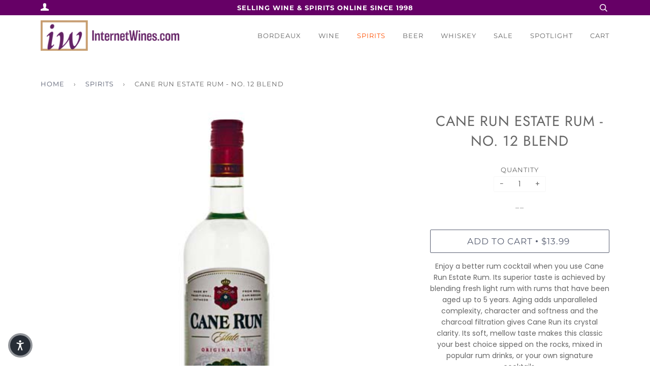

--- FILE ---
content_type: text/html; charset=utf-8
request_url: https://internetwines.com/collections/spirits/products/cane-run-estate-rum-no-12-blend
body_size: 20918
content:
<!doctype html>
<!--[if lt IE 7]><html class="no-js lt-ie9 lt-ie8 lt-ie7" lang="en"> <![endif]-->
<!--[if IE 7]><html class="no-js lt-ie9 lt-ie8" lang="en"> <![endif]-->
<!--[if IE 8]><html class="no-js lt-ie9" lang="en"> <![endif]-->
<!--[if IE 9 ]><html class="ie9 no-js"> <![endif]-->
<!--[if (gt IE 9)|!(IE)]><!--> <html class="no-js"> <!--<![endif]-->
<head>



  <!-- ======================= Pipeline Theme V4.3.3 ========================= -->
  <meta charset="utf-8">
  <meta http-equiv="X-UA-Compatible" content="IE=edge,chrome=1">

  
    <link rel="shortcut icon" href="//internetwines.com/cdn/shop/files/IWS_NewLogo_Apr2024_Favicon_32x32.png?v=1712771450" type="image/png">
  

  <!-- Title and description ================================================ -->
  <title>
  Cane Run Estate Rum - No. 12 Blend &ndash; InternetWines.com
  </title>

  
  <meta name="description" content="Enjoy a better rum cocktail when you use Cane Run Estate Rum. Its superior taste is achieved by blending fresh light rum with rums that have been aged up to 5 years. Aging adds unparalleled complexity, character and softness and the charcoal filtration gives Cane Run its crystal clarity. Its soft, mellow taste makes th">
  

  <!-- Product meta ========================================================= -->
  <!-- /snippets/social-meta-tags.liquid -->


  <meta property="og:type" content="product">
  <meta property="og:title" content="Cane Run Estate Rum - No. 12 Blend">
  
  <meta property="og:image" content="http://internetwines.com/cdn/shop/products/cane-run-estate-rum-no-12-blend-7_grande.jpg?v=1551387673">
  <meta property="og:image:secure_url" content="https://internetwines.com/cdn/shop/products/cane-run-estate-rum-no-12-blend-7_grande.jpg?v=1551387673">
  
  <meta property="og:price:amount" content="13.99">
  <meta property="og:price:currency" content="USD">


  <meta property="og:description" content="Enjoy a better rum cocktail when you use Cane Run Estate Rum. Its superior taste is achieved by blending fresh light rum with rums that have been aged up to 5 years. Aging adds unparalleled complexity, character and softness and the charcoal filtration gives Cane Run its crystal clarity. Its soft, mellow taste makes th">

  <meta property="og:url" content="https://internetwines.com/products/cane-run-estate-rum-no-12-blend">
  <meta property="og:site_name" content="InternetWines.com">







  <meta name="twitter:card" content="product">
  <meta name="twitter:title" content="Cane Run Estate Rum - No. 12 Blend">
  <meta name="twitter:description" content="Enjoy a better rum cocktail when you use Cane Run Estate Rum. Its superior taste is achieved by blending fresh light rum with rums that have been aged up to 5 years. Aging adds unparalleled complexity, character and softness and the charcoal filtration gives Cane Run its crystal clarity. Its soft, mellow taste makes this classic your best choice sipped on the rocks, mixed in popular rum drinks, or your own signature cocktails.

Cane Run has the aroma of sweet, light brown sugar. Its taste is vanilla spice on the mid palate, and its finish is peppery spice, and mild, sweet molasses.

40% ABV - 80 Proof">
  <meta name="twitter:image" content="https://internetwines.com/cdn/shop/products/cane-run-estate-rum-no-12-blend-7_medium.jpg?v=1551387673">
  <meta name="twitter:image:width" content="240">
  <meta name="twitter:image:height" content="240">
  <meta name="twitter:label1" content="Price">
  
  <meta name="twitter:data1" content="$13.99 USD">
  
  <meta name="twitter:label2" content="Brand">
  <meta name="twitter:data2" content="Cane Rum">
  



  <!-- Helpers ============================================================== -->
  <link rel="canonical" href="https://internetwines.com/products/cane-run-estate-rum-no-12-blend">
  <meta name="viewport" content="width=device-width,initial-scale=1">
  <meta name="theme-color" content="#585e71">

  <!-- CSS ================================================================== -->
  <link href="//internetwines.com/cdn/shop/t/23/assets/theme.scss.css?v=84740067186447290331761944243" rel="stylesheet" type="text/css" media="all" />
  
  <!-- CUSTOM CSS -->
  <link href="//internetwines.com/cdn/shop/t/23/assets/custom.css?v=41031165057422614291656444049" rel="stylesheet" type="text/css" media="all" />
  <!-- END NEW CODE  -->

  <!-- Vendor JS ============================================================ -->
  <script src="//internetwines.com/cdn/shop/t/23/assets/vendor.js?v=19349907457483068571656444067" type="text/javascript"></script>

  <!-- /snippets/oldIE-js.liquid -->


<!--[if lt IE 9]>
<script src="//cdnjs.cloudflare.com/ajax/libs/html5shiv/3.7.2/html5shiv.min.js" type="text/javascript"></script>
<script src="//internetwines.com/cdn/shop/t/23/assets/respond.min.js?v=52248677837542619231656444064" type="text/javascript"></script>
<script src="//internetwines.com/cdn/shop/t/23/assets/background_size_emu.js?v=20512233629963367491656444045" type="text/javascript"></script>
<link href="//internetwines.com/cdn/shop/t/23/assets/respond-proxy.html" id="respond-proxy" rel="respond-proxy" />
<link href="//internetwines.com/search?q=53e40e4c5e4beff939ec9adc0e90aaed" id="respond-redirect" rel="respond-redirect" />
<script src="//internetwines.com/search?q=53e40e4c5e4beff939ec9adc0e90aaed" type="text/javascript"></script>
<![endif]-->



  <script>
    var theme = {
      strings: {
        addToCart: "Add to Cart",
        soldOut: "Sold Out",
        unavailable: "Unavailable",
        join: "Join Now"
      },
      moneyFormat: "${{amount}}",
      version: '4.3.3'
    }
  </script>

  
  
  
  <!-- Global site tag (gtag.js) - Google Analytics -->
<script async src="https://www.googletagmanager.com/gtag/js?id=G-3BRCEZ47TT"></script>
<script>
  window.dataLayer = window.dataLayer || [];
  function gtag(){dataLayer.push(arguments);}
  gtag('js', new Date());
  gtag('config', 'G-3BRCEZ47TT');
</script>

  <!-- Header hook for plugins ============================================== -->
  <script>window.performance && window.performance.mark && window.performance.mark('shopify.content_for_header.start');</script><meta name="google-site-verification" content="1W-IWpRj_RFI6PkClklqj-8LjW3kdcVphusqcPNSU34">
<meta id="shopify-digital-wallet" name="shopify-digital-wallet" content="/4691787847/digital_wallets/dialog">
<meta name="shopify-checkout-api-token" content="b1c50dd4a27e7f3cb4fedad980cb50ac">
<link rel="alternate" type="application/json+oembed" href="https://internetwines.com/products/cane-run-estate-rum-no-12-blend.oembed">
<script async="async" src="/checkouts/internal/preloads.js?locale=en-US"></script>
<script id="apple-pay-shop-capabilities" type="application/json">{"shopId":4691787847,"countryCode":"US","currencyCode":"USD","merchantCapabilities":["supports3DS"],"merchantId":"gid:\/\/shopify\/Shop\/4691787847","merchantName":"InternetWines.com","requiredBillingContactFields":["postalAddress","email","phone"],"requiredShippingContactFields":["postalAddress","email","phone"],"shippingType":"shipping","supportedNetworks":["visa","masterCard","amex","discover","elo","jcb"],"total":{"type":"pending","label":"InternetWines.com","amount":"1.00"},"shopifyPaymentsEnabled":true,"supportsSubscriptions":true}</script>
<script id="shopify-features" type="application/json">{"accessToken":"b1c50dd4a27e7f3cb4fedad980cb50ac","betas":["rich-media-storefront-analytics"],"domain":"internetwines.com","predictiveSearch":true,"shopId":4691787847,"locale":"en"}</script>
<script>var Shopify = Shopify || {};
Shopify.shop = "internet-wines-com.myshopify.com";
Shopify.locale = "en";
Shopify.currency = {"active":"USD","rate":"1.0"};
Shopify.country = "US";
Shopify.theme = {"name":"YSW-Backup - Pipeline 06-28-22","id":133669060836,"schema_name":"Pipeline","schema_version":"4.3.3","theme_store_id":739,"role":"main"};
Shopify.theme.handle = "null";
Shopify.theme.style = {"id":null,"handle":null};
Shopify.cdnHost = "internetwines.com/cdn";
Shopify.routes = Shopify.routes || {};
Shopify.routes.root = "/";</script>
<script type="module">!function(o){(o.Shopify=o.Shopify||{}).modules=!0}(window);</script>
<script>!function(o){function n(){var o=[];function n(){o.push(Array.prototype.slice.apply(arguments))}return n.q=o,n}var t=o.Shopify=o.Shopify||{};t.loadFeatures=n(),t.autoloadFeatures=n()}(window);</script>
<script id="shop-js-analytics" type="application/json">{"pageType":"product"}</script>
<script defer="defer" async type="module" src="//internetwines.com/cdn/shopifycloud/shop-js/modules/v2/client.init-shop-cart-sync_BT-GjEfc.en.esm.js"></script>
<script defer="defer" async type="module" src="//internetwines.com/cdn/shopifycloud/shop-js/modules/v2/chunk.common_D58fp_Oc.esm.js"></script>
<script defer="defer" async type="module" src="//internetwines.com/cdn/shopifycloud/shop-js/modules/v2/chunk.modal_xMitdFEc.esm.js"></script>
<script type="module">
  await import("//internetwines.com/cdn/shopifycloud/shop-js/modules/v2/client.init-shop-cart-sync_BT-GjEfc.en.esm.js");
await import("//internetwines.com/cdn/shopifycloud/shop-js/modules/v2/chunk.common_D58fp_Oc.esm.js");
await import("//internetwines.com/cdn/shopifycloud/shop-js/modules/v2/chunk.modal_xMitdFEc.esm.js");

  window.Shopify.SignInWithShop?.initShopCartSync?.({"fedCMEnabled":true,"windoidEnabled":true});

</script>
<script>(function() {
  var isLoaded = false;
  function asyncLoad() {
    if (isLoaded) return;
    isLoaded = true;
    var urls = ["https:\/\/static.affiliatly.com\/shopify\/v3\/shopify.js?affiliatly_code=AF-1028085\u0026shop=internet-wines-com.myshopify.com","https:\/\/search-us3.omegacommerce.com\/instant\/initjs?ID=81f9d28a-2196-41ab-904e-794046e9a70d\u0026shop=internet-wines-com.myshopify.com"];
    for (var i = 0; i < urls.length; i++) {
      var s = document.createElement('script');
      s.type = 'text/javascript';
      s.async = true;
      s.src = urls[i];
      var x = document.getElementsByTagName('script')[0];
      x.parentNode.insertBefore(s, x);
    }
  };
  if(window.attachEvent) {
    window.attachEvent('onload', asyncLoad);
  } else {
    window.addEventListener('load', asyncLoad, false);
  }
})();</script>
<script id="__st">var __st={"a":4691787847,"offset":-21600,"reqid":"863fc9e3-662d-4bb7-90a0-50ee33f4c88f-1769429185","pageurl":"internetwines.com\/collections\/spirits\/products\/cane-run-estate-rum-no-12-blend","u":"f4db063eb117","p":"product","rtyp":"product","rid":1650086084679};</script>
<script>window.ShopifyPaypalV4VisibilityTracking = true;</script>
<script id="captcha-bootstrap">!function(){'use strict';const t='contact',e='account',n='new_comment',o=[[t,t],['blogs',n],['comments',n],[t,'customer']],c=[[e,'customer_login'],[e,'guest_login'],[e,'recover_customer_password'],[e,'create_customer']],r=t=>t.map((([t,e])=>`form[action*='/${t}']:not([data-nocaptcha='true']) input[name='form_type'][value='${e}']`)).join(','),a=t=>()=>t?[...document.querySelectorAll(t)].map((t=>t.form)):[];function s(){const t=[...o],e=r(t);return a(e)}const i='password',u='form_key',d=['recaptcha-v3-token','g-recaptcha-response','h-captcha-response',i],f=()=>{try{return window.sessionStorage}catch{return}},m='__shopify_v',_=t=>t.elements[u];function p(t,e,n=!1){try{const o=window.sessionStorage,c=JSON.parse(o.getItem(e)),{data:r}=function(t){const{data:e,action:n}=t;return t[m]||n?{data:e,action:n}:{data:t,action:n}}(c);for(const[e,n]of Object.entries(r))t.elements[e]&&(t.elements[e].value=n);n&&o.removeItem(e)}catch(o){console.error('form repopulation failed',{error:o})}}const l='form_type',E='cptcha';function T(t){t.dataset[E]=!0}const w=window,h=w.document,L='Shopify',v='ce_forms',y='captcha';let A=!1;((t,e)=>{const n=(g='f06e6c50-85a8-45c8-87d0-21a2b65856fe',I='https://cdn.shopify.com/shopifycloud/storefront-forms-hcaptcha/ce_storefront_forms_captcha_hcaptcha.v1.5.2.iife.js',D={infoText:'Protected by hCaptcha',privacyText:'Privacy',termsText:'Terms'},(t,e,n)=>{const o=w[L][v],c=o.bindForm;if(c)return c(t,g,e,D).then(n);var r;o.q.push([[t,g,e,D],n]),r=I,A||(h.body.append(Object.assign(h.createElement('script'),{id:'captcha-provider',async:!0,src:r})),A=!0)});var g,I,D;w[L]=w[L]||{},w[L][v]=w[L][v]||{},w[L][v].q=[],w[L][y]=w[L][y]||{},w[L][y].protect=function(t,e){n(t,void 0,e),T(t)},Object.freeze(w[L][y]),function(t,e,n,w,h,L){const[v,y,A,g]=function(t,e,n){const i=e?o:[],u=t?c:[],d=[...i,...u],f=r(d),m=r(i),_=r(d.filter((([t,e])=>n.includes(e))));return[a(f),a(m),a(_),s()]}(w,h,L),I=t=>{const e=t.target;return e instanceof HTMLFormElement?e:e&&e.form},D=t=>v().includes(t);t.addEventListener('submit',(t=>{const e=I(t);if(!e)return;const n=D(e)&&!e.dataset.hcaptchaBound&&!e.dataset.recaptchaBound,o=_(e),c=g().includes(e)&&(!o||!o.value);(n||c)&&t.preventDefault(),c&&!n&&(function(t){try{if(!f())return;!function(t){const e=f();if(!e)return;const n=_(t);if(!n)return;const o=n.value;o&&e.removeItem(o)}(t);const e=Array.from(Array(32),(()=>Math.random().toString(36)[2])).join('');!function(t,e){_(t)||t.append(Object.assign(document.createElement('input'),{type:'hidden',name:u})),t.elements[u].value=e}(t,e),function(t,e){const n=f();if(!n)return;const o=[...t.querySelectorAll(`input[type='${i}']`)].map((({name:t})=>t)),c=[...d,...o],r={};for(const[a,s]of new FormData(t).entries())c.includes(a)||(r[a]=s);n.setItem(e,JSON.stringify({[m]:1,action:t.action,data:r}))}(t,e)}catch(e){console.error('failed to persist form',e)}}(e),e.submit())}));const S=(t,e)=>{t&&!t.dataset[E]&&(n(t,e.some((e=>e===t))),T(t))};for(const o of['focusin','change'])t.addEventListener(o,(t=>{const e=I(t);D(e)&&S(e,y())}));const B=e.get('form_key'),M=e.get(l),P=B&&M;t.addEventListener('DOMContentLoaded',(()=>{const t=y();if(P)for(const e of t)e.elements[l].value===M&&p(e,B);[...new Set([...A(),...v().filter((t=>'true'===t.dataset.shopifyCaptcha))])].forEach((e=>S(e,t)))}))}(h,new URLSearchParams(w.location.search),n,t,e,['guest_login'])})(!0,!0)}();</script>
<script integrity="sha256-4kQ18oKyAcykRKYeNunJcIwy7WH5gtpwJnB7kiuLZ1E=" data-source-attribution="shopify.loadfeatures" defer="defer" src="//internetwines.com/cdn/shopifycloud/storefront/assets/storefront/load_feature-a0a9edcb.js" crossorigin="anonymous"></script>
<script data-source-attribution="shopify.dynamic_checkout.dynamic.init">var Shopify=Shopify||{};Shopify.PaymentButton=Shopify.PaymentButton||{isStorefrontPortableWallets:!0,init:function(){window.Shopify.PaymentButton.init=function(){};var t=document.createElement("script");t.src="https://internetwines.com/cdn/shopifycloud/portable-wallets/latest/portable-wallets.en.js",t.type="module",document.head.appendChild(t)}};
</script>
<script data-source-attribution="shopify.dynamic_checkout.buyer_consent">
  function portableWalletsHideBuyerConsent(e){var t=document.getElementById("shopify-buyer-consent"),n=document.getElementById("shopify-subscription-policy-button");t&&n&&(t.classList.add("hidden"),t.setAttribute("aria-hidden","true"),n.removeEventListener("click",e))}function portableWalletsShowBuyerConsent(e){var t=document.getElementById("shopify-buyer-consent"),n=document.getElementById("shopify-subscription-policy-button");t&&n&&(t.classList.remove("hidden"),t.removeAttribute("aria-hidden"),n.addEventListener("click",e))}window.Shopify?.PaymentButton&&(window.Shopify.PaymentButton.hideBuyerConsent=portableWalletsHideBuyerConsent,window.Shopify.PaymentButton.showBuyerConsent=portableWalletsShowBuyerConsent);
</script>
<script data-source-attribution="shopify.dynamic_checkout.cart.bootstrap">document.addEventListener("DOMContentLoaded",(function(){function t(){return document.querySelector("shopify-accelerated-checkout-cart, shopify-accelerated-checkout")}if(t())Shopify.PaymentButton.init();else{new MutationObserver((function(e,n){t()&&(Shopify.PaymentButton.init(),n.disconnect())})).observe(document.body,{childList:!0,subtree:!0})}}));
</script>
<link id="shopify-accelerated-checkout-styles" rel="stylesheet" media="screen" href="https://internetwines.com/cdn/shopifycloud/portable-wallets/latest/accelerated-checkout-backwards-compat.css" crossorigin="anonymous">
<style id="shopify-accelerated-checkout-cart">
        #shopify-buyer-consent {
  margin-top: 1em;
  display: inline-block;
  width: 100%;
}

#shopify-buyer-consent.hidden {
  display: none;
}

#shopify-subscription-policy-button {
  background: none;
  border: none;
  padding: 0;
  text-decoration: underline;
  font-size: inherit;
  cursor: pointer;
}

#shopify-subscription-policy-button::before {
  box-shadow: none;
}

      </style>

<script>window.performance && window.performance.mark && window.performance.mark('shopify.content_for_header.end');</script>


<script>window.__pagefly_analytics_settings__={"acceptTracking":false};</script>
<!--Gem_Page_Header_Script-->
<!-- "snippets/gem-app-header-scripts.liquid" was not rendered, the associated app was uninstalled -->
<!--End_Gem_Page_Header_Script-->

<!--Google Reviews Badge Script-->
<script id='merchantWidgetScript' src="https://www.gstatic.com/shopping/merchant/merchantwidget.js" defer></script>


<!-- BEGIN app block: shopify://apps/klaviyo-email-marketing-sms/blocks/klaviyo-onsite-embed/2632fe16-c075-4321-a88b-50b567f42507 -->












  <script async src="https://static.klaviyo.com/onsite/js/U7EAGs/klaviyo.js?company_id=U7EAGs"></script>
  <script>!function(){if(!window.klaviyo){window._klOnsite=window._klOnsite||[];try{window.klaviyo=new Proxy({},{get:function(n,i){return"push"===i?function(){var n;(n=window._klOnsite).push.apply(n,arguments)}:function(){for(var n=arguments.length,o=new Array(n),w=0;w<n;w++)o[w]=arguments[w];var t="function"==typeof o[o.length-1]?o.pop():void 0,e=new Promise((function(n){window._klOnsite.push([i].concat(o,[function(i){t&&t(i),n(i)}]))}));return e}}})}catch(n){window.klaviyo=window.klaviyo||[],window.klaviyo.push=function(){var n;(n=window._klOnsite).push.apply(n,arguments)}}}}();</script>

  
    <script id="viewed_product">
      if (item == null) {
        var _learnq = _learnq || [];

        var MetafieldReviews = null
        var MetafieldYotpoRating = null
        var MetafieldYotpoCount = null
        var MetafieldLooxRating = null
        var MetafieldLooxCount = null
        var okendoProduct = null
        var okendoProductReviewCount = null
        var okendoProductReviewAverageValue = null
        try {
          // The following fields are used for Customer Hub recently viewed in order to add reviews.
          // This information is not part of __kla_viewed. Instead, it is part of __kla_viewed_reviewed_items
          MetafieldReviews = {};
          MetafieldYotpoRating = null
          MetafieldYotpoCount = null
          MetafieldLooxRating = null
          MetafieldLooxCount = null

          okendoProduct = null
          // If the okendo metafield is not legacy, it will error, which then requires the new json formatted data
          if (okendoProduct && 'error' in okendoProduct) {
            okendoProduct = null
          }
          okendoProductReviewCount = okendoProduct ? okendoProduct.reviewCount : null
          okendoProductReviewAverageValue = okendoProduct ? okendoProduct.reviewAverageValue : null
        } catch (error) {
          console.error('Error in Klaviyo onsite reviews tracking:', error);
        }

        var item = {
          Name: "Cane Run Estate Rum - No. 12 Blend",
          ProductID: 1650086084679,
          Categories: ["Rum","Spirits","Top Sellers"],
          ImageURL: "https://internetwines.com/cdn/shop/products/cane-run-estate-rum-no-12-blend-7_grande.jpg?v=1551387673",
          URL: "https://internetwines.com/products/cane-run-estate-rum-no-12-blend",
          Brand: "Cane Rum",
          Price: "$13.99",
          Value: "13.99",
          CompareAtPrice: "$0.00"
        };
        _learnq.push(['track', 'Viewed Product', item]);
        _learnq.push(['trackViewedItem', {
          Title: item.Name,
          ItemId: item.ProductID,
          Categories: item.Categories,
          ImageUrl: item.ImageURL,
          Url: item.URL,
          Metadata: {
            Brand: item.Brand,
            Price: item.Price,
            Value: item.Value,
            CompareAtPrice: item.CompareAtPrice
          },
          metafields:{
            reviews: MetafieldReviews,
            yotpo:{
              rating: MetafieldYotpoRating,
              count: MetafieldYotpoCount,
            },
            loox:{
              rating: MetafieldLooxRating,
              count: MetafieldLooxCount,
            },
            okendo: {
              rating: okendoProductReviewAverageValue,
              count: okendoProductReviewCount,
            }
          }
        }]);
      }
    </script>
  




  <script>
    window.klaviyoReviewsProductDesignMode = false
  </script>







<!-- END app block --><link href="https://monorail-edge.shopifysvc.com" rel="dns-prefetch">
<script>(function(){if ("sendBeacon" in navigator && "performance" in window) {try {var session_token_from_headers = performance.getEntriesByType('navigation')[0].serverTiming.find(x => x.name == '_s').description;} catch {var session_token_from_headers = undefined;}var session_cookie_matches = document.cookie.match(/_shopify_s=([^;]*)/);var session_token_from_cookie = session_cookie_matches && session_cookie_matches.length === 2 ? session_cookie_matches[1] : "";var session_token = session_token_from_headers || session_token_from_cookie || "";function handle_abandonment_event(e) {var entries = performance.getEntries().filter(function(entry) {return /monorail-edge.shopifysvc.com/.test(entry.name);});if (!window.abandonment_tracked && entries.length === 0) {window.abandonment_tracked = true;var currentMs = Date.now();var navigation_start = performance.timing.navigationStart;var payload = {shop_id: 4691787847,url: window.location.href,navigation_start,duration: currentMs - navigation_start,session_token,page_type: "product"};window.navigator.sendBeacon("https://monorail-edge.shopifysvc.com/v1/produce", JSON.stringify({schema_id: "online_store_buyer_site_abandonment/1.1",payload: payload,metadata: {event_created_at_ms: currentMs,event_sent_at_ms: currentMs}}));}}window.addEventListener('pagehide', handle_abandonment_event);}}());</script>
<script id="web-pixels-manager-setup">(function e(e,d,r,n,o){if(void 0===o&&(o={}),!Boolean(null===(a=null===(i=window.Shopify)||void 0===i?void 0:i.analytics)||void 0===a?void 0:a.replayQueue)){var i,a;window.Shopify=window.Shopify||{};var t=window.Shopify;t.analytics=t.analytics||{};var s=t.analytics;s.replayQueue=[],s.publish=function(e,d,r){return s.replayQueue.push([e,d,r]),!0};try{self.performance.mark("wpm:start")}catch(e){}var l=function(){var e={modern:/Edge?\/(1{2}[4-9]|1[2-9]\d|[2-9]\d{2}|\d{4,})\.\d+(\.\d+|)|Firefox\/(1{2}[4-9]|1[2-9]\d|[2-9]\d{2}|\d{4,})\.\d+(\.\d+|)|Chrom(ium|e)\/(9{2}|\d{3,})\.\d+(\.\d+|)|(Maci|X1{2}).+ Version\/(15\.\d+|(1[6-9]|[2-9]\d|\d{3,})\.\d+)([,.]\d+|)( \(\w+\)|)( Mobile\/\w+|) Safari\/|Chrome.+OPR\/(9{2}|\d{3,})\.\d+\.\d+|(CPU[ +]OS|iPhone[ +]OS|CPU[ +]iPhone|CPU IPhone OS|CPU iPad OS)[ +]+(15[._]\d+|(1[6-9]|[2-9]\d|\d{3,})[._]\d+)([._]\d+|)|Android:?[ /-](13[3-9]|1[4-9]\d|[2-9]\d{2}|\d{4,})(\.\d+|)(\.\d+|)|Android.+Firefox\/(13[5-9]|1[4-9]\d|[2-9]\d{2}|\d{4,})\.\d+(\.\d+|)|Android.+Chrom(ium|e)\/(13[3-9]|1[4-9]\d|[2-9]\d{2}|\d{4,})\.\d+(\.\d+|)|SamsungBrowser\/([2-9]\d|\d{3,})\.\d+/,legacy:/Edge?\/(1[6-9]|[2-9]\d|\d{3,})\.\d+(\.\d+|)|Firefox\/(5[4-9]|[6-9]\d|\d{3,})\.\d+(\.\d+|)|Chrom(ium|e)\/(5[1-9]|[6-9]\d|\d{3,})\.\d+(\.\d+|)([\d.]+$|.*Safari\/(?![\d.]+ Edge\/[\d.]+$))|(Maci|X1{2}).+ Version\/(10\.\d+|(1[1-9]|[2-9]\d|\d{3,})\.\d+)([,.]\d+|)( \(\w+\)|)( Mobile\/\w+|) Safari\/|Chrome.+OPR\/(3[89]|[4-9]\d|\d{3,})\.\d+\.\d+|(CPU[ +]OS|iPhone[ +]OS|CPU[ +]iPhone|CPU IPhone OS|CPU iPad OS)[ +]+(10[._]\d+|(1[1-9]|[2-9]\d|\d{3,})[._]\d+)([._]\d+|)|Android:?[ /-](13[3-9]|1[4-9]\d|[2-9]\d{2}|\d{4,})(\.\d+|)(\.\d+|)|Mobile Safari.+OPR\/([89]\d|\d{3,})\.\d+\.\d+|Android.+Firefox\/(13[5-9]|1[4-9]\d|[2-9]\d{2}|\d{4,})\.\d+(\.\d+|)|Android.+Chrom(ium|e)\/(13[3-9]|1[4-9]\d|[2-9]\d{2}|\d{4,})\.\d+(\.\d+|)|Android.+(UC? ?Browser|UCWEB|U3)[ /]?(15\.([5-9]|\d{2,})|(1[6-9]|[2-9]\d|\d{3,})\.\d+)\.\d+|SamsungBrowser\/(5\.\d+|([6-9]|\d{2,})\.\d+)|Android.+MQ{2}Browser\/(14(\.(9|\d{2,})|)|(1[5-9]|[2-9]\d|\d{3,})(\.\d+|))(\.\d+|)|K[Aa][Ii]OS\/(3\.\d+|([4-9]|\d{2,})\.\d+)(\.\d+|)/},d=e.modern,r=e.legacy,n=navigator.userAgent;return n.match(d)?"modern":n.match(r)?"legacy":"unknown"}(),u="modern"===l?"modern":"legacy",c=(null!=n?n:{modern:"",legacy:""})[u],f=function(e){return[e.baseUrl,"/wpm","/b",e.hashVersion,"modern"===e.buildTarget?"m":"l",".js"].join("")}({baseUrl:d,hashVersion:r,buildTarget:u}),m=function(e){var d=e.version,r=e.bundleTarget,n=e.surface,o=e.pageUrl,i=e.monorailEndpoint;return{emit:function(e){var a=e.status,t=e.errorMsg,s=(new Date).getTime(),l=JSON.stringify({metadata:{event_sent_at_ms:s},events:[{schema_id:"web_pixels_manager_load/3.1",payload:{version:d,bundle_target:r,page_url:o,status:a,surface:n,error_msg:t},metadata:{event_created_at_ms:s}}]});if(!i)return console&&console.warn&&console.warn("[Web Pixels Manager] No Monorail endpoint provided, skipping logging."),!1;try{return self.navigator.sendBeacon.bind(self.navigator)(i,l)}catch(e){}var u=new XMLHttpRequest;try{return u.open("POST",i,!0),u.setRequestHeader("Content-Type","text/plain"),u.send(l),!0}catch(e){return console&&console.warn&&console.warn("[Web Pixels Manager] Got an unhandled error while logging to Monorail."),!1}}}}({version:r,bundleTarget:l,surface:e.surface,pageUrl:self.location.href,monorailEndpoint:e.monorailEndpoint});try{o.browserTarget=l,function(e){var d=e.src,r=e.async,n=void 0===r||r,o=e.onload,i=e.onerror,a=e.sri,t=e.scriptDataAttributes,s=void 0===t?{}:t,l=document.createElement("script"),u=document.querySelector("head"),c=document.querySelector("body");if(l.async=n,l.src=d,a&&(l.integrity=a,l.crossOrigin="anonymous"),s)for(var f in s)if(Object.prototype.hasOwnProperty.call(s,f))try{l.dataset[f]=s[f]}catch(e){}if(o&&l.addEventListener("load",o),i&&l.addEventListener("error",i),u)u.appendChild(l);else{if(!c)throw new Error("Did not find a head or body element to append the script");c.appendChild(l)}}({src:f,async:!0,onload:function(){if(!function(){var e,d;return Boolean(null===(d=null===(e=window.Shopify)||void 0===e?void 0:e.analytics)||void 0===d?void 0:d.initialized)}()){var d=window.webPixelsManager.init(e)||void 0;if(d){var r=window.Shopify.analytics;r.replayQueue.forEach((function(e){var r=e[0],n=e[1],o=e[2];d.publishCustomEvent(r,n,o)})),r.replayQueue=[],r.publish=d.publishCustomEvent,r.visitor=d.visitor,r.initialized=!0}}},onerror:function(){return m.emit({status:"failed",errorMsg:"".concat(f," has failed to load")})},sri:function(e){var d=/^sha384-[A-Za-z0-9+/=]+$/;return"string"==typeof e&&d.test(e)}(c)?c:"",scriptDataAttributes:o}),m.emit({status:"loading"})}catch(e){m.emit({status:"failed",errorMsg:(null==e?void 0:e.message)||"Unknown error"})}}})({shopId: 4691787847,storefrontBaseUrl: "https://internetwines.com",extensionsBaseUrl: "https://extensions.shopifycdn.com/cdn/shopifycloud/web-pixels-manager",monorailEndpoint: "https://monorail-edge.shopifysvc.com/unstable/produce_batch",surface: "storefront-renderer",enabledBetaFlags: ["2dca8a86"],webPixelsConfigList: [{"id":"396656868","configuration":"{\"config\":\"{\\\"google_tag_ids\\\":[\\\"G-3BRCEZ47TT\\\",\\\"GT-KV6JWR7N\\\"],\\\"target_country\\\":\\\"ZZ\\\",\\\"gtag_events\\\":[{\\\"type\\\":\\\"search\\\",\\\"action_label\\\":\\\"G-3BRCEZ47TT\\\"},{\\\"type\\\":\\\"begin_checkout\\\",\\\"action_label\\\":\\\"G-3BRCEZ47TT\\\"},{\\\"type\\\":\\\"view_item\\\",\\\"action_label\\\":[\\\"G-3BRCEZ47TT\\\",\\\"MC-R6GVPLEWWF\\\"]},{\\\"type\\\":\\\"purchase\\\",\\\"action_label\\\":[\\\"G-3BRCEZ47TT\\\",\\\"MC-R6GVPLEWWF\\\"]},{\\\"type\\\":\\\"page_view\\\",\\\"action_label\\\":[\\\"G-3BRCEZ47TT\\\",\\\"MC-R6GVPLEWWF\\\"]},{\\\"type\\\":\\\"add_payment_info\\\",\\\"action_label\\\":\\\"G-3BRCEZ47TT\\\"},{\\\"type\\\":\\\"add_to_cart\\\",\\\"action_label\\\":\\\"G-3BRCEZ47TT\\\"}],\\\"enable_monitoring_mode\\\":false}\"}","eventPayloadVersion":"v1","runtimeContext":"OPEN","scriptVersion":"b2a88bafab3e21179ed38636efcd8a93","type":"APP","apiClientId":1780363,"privacyPurposes":[],"dataSharingAdjustments":{"protectedCustomerApprovalScopes":["read_customer_address","read_customer_email","read_customer_name","read_customer_personal_data","read_customer_phone"]}},{"id":"shopify-app-pixel","configuration":"{}","eventPayloadVersion":"v1","runtimeContext":"STRICT","scriptVersion":"0450","apiClientId":"shopify-pixel","type":"APP","privacyPurposes":["ANALYTICS","MARKETING"]},{"id":"shopify-custom-pixel","eventPayloadVersion":"v1","runtimeContext":"LAX","scriptVersion":"0450","apiClientId":"shopify-pixel","type":"CUSTOM","privacyPurposes":["ANALYTICS","MARKETING"]}],isMerchantRequest: false,initData: {"shop":{"name":"InternetWines.com","paymentSettings":{"currencyCode":"USD"},"myshopifyDomain":"internet-wines-com.myshopify.com","countryCode":"US","storefrontUrl":"https:\/\/internetwines.com"},"customer":null,"cart":null,"checkout":null,"productVariants":[{"price":{"amount":13.99,"currencyCode":"USD"},"product":{"title":"Cane Run Estate Rum - No. 12 Blend","vendor":"Cane Rum","id":"1650086084679","untranslatedTitle":"Cane Run Estate Rum - No. 12 Blend","url":"\/products\/cane-run-estate-rum-no-12-blend","type":"Bottle"},"id":"16271565586503","image":{"src":"\/\/internetwines.com\/cdn\/shop\/products\/cane-run-estate-rum-no-12-blend-7.jpg?v=1551387673"},"sku":"47443","title":"Default Title","untranslatedTitle":"Default Title"}],"purchasingCompany":null},},"https://internetwines.com/cdn","fcfee988w5aeb613cpc8e4bc33m6693e112",{"modern":"","legacy":""},{"shopId":"4691787847","storefrontBaseUrl":"https:\/\/internetwines.com","extensionBaseUrl":"https:\/\/extensions.shopifycdn.com\/cdn\/shopifycloud\/web-pixels-manager","surface":"storefront-renderer","enabledBetaFlags":"[\"2dca8a86\"]","isMerchantRequest":"false","hashVersion":"fcfee988w5aeb613cpc8e4bc33m6693e112","publish":"custom","events":"[[\"page_viewed\",{}],[\"product_viewed\",{\"productVariant\":{\"price\":{\"amount\":13.99,\"currencyCode\":\"USD\"},\"product\":{\"title\":\"Cane Run Estate Rum - No. 12 Blend\",\"vendor\":\"Cane Rum\",\"id\":\"1650086084679\",\"untranslatedTitle\":\"Cane Run Estate Rum - No. 12 Blend\",\"url\":\"\/products\/cane-run-estate-rum-no-12-blend\",\"type\":\"Bottle\"},\"id\":\"16271565586503\",\"image\":{\"src\":\"\/\/internetwines.com\/cdn\/shop\/products\/cane-run-estate-rum-no-12-blend-7.jpg?v=1551387673\"},\"sku\":\"47443\",\"title\":\"Default Title\",\"untranslatedTitle\":\"Default Title\"}}]]"});</script><script>
  window.ShopifyAnalytics = window.ShopifyAnalytics || {};
  window.ShopifyAnalytics.meta = window.ShopifyAnalytics.meta || {};
  window.ShopifyAnalytics.meta.currency = 'USD';
  var meta = {"product":{"id":1650086084679,"gid":"gid:\/\/shopify\/Product\/1650086084679","vendor":"Cane Rum","type":"Bottle","handle":"cane-run-estate-rum-no-12-blend","variants":[{"id":16271565586503,"price":1399,"name":"Cane Run Estate Rum - No. 12 Blend","public_title":null,"sku":"47443"}],"remote":false},"page":{"pageType":"product","resourceType":"product","resourceId":1650086084679,"requestId":"863fc9e3-662d-4bb7-90a0-50ee33f4c88f-1769429185"}};
  for (var attr in meta) {
    window.ShopifyAnalytics.meta[attr] = meta[attr];
  }
</script>
<script class="analytics">
  (function () {
    var customDocumentWrite = function(content) {
      var jquery = null;

      if (window.jQuery) {
        jquery = window.jQuery;
      } else if (window.Checkout && window.Checkout.$) {
        jquery = window.Checkout.$;
      }

      if (jquery) {
        jquery('body').append(content);
      }
    };

    var hasLoggedConversion = function(token) {
      if (token) {
        return document.cookie.indexOf('loggedConversion=' + token) !== -1;
      }
      return false;
    }

    var setCookieIfConversion = function(token) {
      if (token) {
        var twoMonthsFromNow = new Date(Date.now());
        twoMonthsFromNow.setMonth(twoMonthsFromNow.getMonth() + 2);

        document.cookie = 'loggedConversion=' + token + '; expires=' + twoMonthsFromNow;
      }
    }

    var trekkie = window.ShopifyAnalytics.lib = window.trekkie = window.trekkie || [];
    if (trekkie.integrations) {
      return;
    }
    trekkie.methods = [
      'identify',
      'page',
      'ready',
      'track',
      'trackForm',
      'trackLink'
    ];
    trekkie.factory = function(method) {
      return function() {
        var args = Array.prototype.slice.call(arguments);
        args.unshift(method);
        trekkie.push(args);
        return trekkie;
      };
    };
    for (var i = 0; i < trekkie.methods.length; i++) {
      var key = trekkie.methods[i];
      trekkie[key] = trekkie.factory(key);
    }
    trekkie.load = function(config) {
      trekkie.config = config || {};
      trekkie.config.initialDocumentCookie = document.cookie;
      var first = document.getElementsByTagName('script')[0];
      var script = document.createElement('script');
      script.type = 'text/javascript';
      script.onerror = function(e) {
        var scriptFallback = document.createElement('script');
        scriptFallback.type = 'text/javascript';
        scriptFallback.onerror = function(error) {
                var Monorail = {
      produce: function produce(monorailDomain, schemaId, payload) {
        var currentMs = new Date().getTime();
        var event = {
          schema_id: schemaId,
          payload: payload,
          metadata: {
            event_created_at_ms: currentMs,
            event_sent_at_ms: currentMs
          }
        };
        return Monorail.sendRequest("https://" + monorailDomain + "/v1/produce", JSON.stringify(event));
      },
      sendRequest: function sendRequest(endpointUrl, payload) {
        // Try the sendBeacon API
        if (window && window.navigator && typeof window.navigator.sendBeacon === 'function' && typeof window.Blob === 'function' && !Monorail.isIos12()) {
          var blobData = new window.Blob([payload], {
            type: 'text/plain'
          });

          if (window.navigator.sendBeacon(endpointUrl, blobData)) {
            return true;
          } // sendBeacon was not successful

        } // XHR beacon

        var xhr = new XMLHttpRequest();

        try {
          xhr.open('POST', endpointUrl);
          xhr.setRequestHeader('Content-Type', 'text/plain');
          xhr.send(payload);
        } catch (e) {
          console.log(e);
        }

        return false;
      },
      isIos12: function isIos12() {
        return window.navigator.userAgent.lastIndexOf('iPhone; CPU iPhone OS 12_') !== -1 || window.navigator.userAgent.lastIndexOf('iPad; CPU OS 12_') !== -1;
      }
    };
    Monorail.produce('monorail-edge.shopifysvc.com',
      'trekkie_storefront_load_errors/1.1',
      {shop_id: 4691787847,
      theme_id: 133669060836,
      app_name: "storefront",
      context_url: window.location.href,
      source_url: "//internetwines.com/cdn/s/trekkie.storefront.8d95595f799fbf7e1d32231b9a28fd43b70c67d3.min.js"});

        };
        scriptFallback.async = true;
        scriptFallback.src = '//internetwines.com/cdn/s/trekkie.storefront.8d95595f799fbf7e1d32231b9a28fd43b70c67d3.min.js';
        first.parentNode.insertBefore(scriptFallback, first);
      };
      script.async = true;
      script.src = '//internetwines.com/cdn/s/trekkie.storefront.8d95595f799fbf7e1d32231b9a28fd43b70c67d3.min.js';
      first.parentNode.insertBefore(script, first);
    };
    trekkie.load(
      {"Trekkie":{"appName":"storefront","development":false,"defaultAttributes":{"shopId":4691787847,"isMerchantRequest":null,"themeId":133669060836,"themeCityHash":"17614087430913791044","contentLanguage":"en","currency":"USD","eventMetadataId":"10ab806a-84f4-427d-b4a4-d6ed0cd6ffc2"},"isServerSideCookieWritingEnabled":true,"monorailRegion":"shop_domain","enabledBetaFlags":["65f19447"]},"Session Attribution":{},"S2S":{"facebookCapiEnabled":false,"source":"trekkie-storefront-renderer","apiClientId":580111}}
    );

    var loaded = false;
    trekkie.ready(function() {
      if (loaded) return;
      loaded = true;

      window.ShopifyAnalytics.lib = window.trekkie;

      var originalDocumentWrite = document.write;
      document.write = customDocumentWrite;
      try { window.ShopifyAnalytics.merchantGoogleAnalytics.call(this); } catch(error) {};
      document.write = originalDocumentWrite;

      window.ShopifyAnalytics.lib.page(null,{"pageType":"product","resourceType":"product","resourceId":1650086084679,"requestId":"863fc9e3-662d-4bb7-90a0-50ee33f4c88f-1769429185","shopifyEmitted":true});

      var match = window.location.pathname.match(/checkouts\/(.+)\/(thank_you|post_purchase)/)
      var token = match? match[1]: undefined;
      if (!hasLoggedConversion(token)) {
        setCookieIfConversion(token);
        window.ShopifyAnalytics.lib.track("Viewed Product",{"currency":"USD","variantId":16271565586503,"productId":1650086084679,"productGid":"gid:\/\/shopify\/Product\/1650086084679","name":"Cane Run Estate Rum - No. 12 Blend","price":"13.99","sku":"47443","brand":"Cane Rum","variant":null,"category":"Bottle","nonInteraction":true,"remote":false},undefined,undefined,{"shopifyEmitted":true});
      window.ShopifyAnalytics.lib.track("monorail:\/\/trekkie_storefront_viewed_product\/1.1",{"currency":"USD","variantId":16271565586503,"productId":1650086084679,"productGid":"gid:\/\/shopify\/Product\/1650086084679","name":"Cane Run Estate Rum - No. 12 Blend","price":"13.99","sku":"47443","brand":"Cane Rum","variant":null,"category":"Bottle","nonInteraction":true,"remote":false,"referer":"https:\/\/internetwines.com\/collections\/spirits\/products\/cane-run-estate-rum-no-12-blend"});
      }
    });


        var eventsListenerScript = document.createElement('script');
        eventsListenerScript.async = true;
        eventsListenerScript.src = "//internetwines.com/cdn/shopifycloud/storefront/assets/shop_events_listener-3da45d37.js";
        document.getElementsByTagName('head')[0].appendChild(eventsListenerScript);

})();</script>
  <script>
  if (!window.ga || (window.ga && typeof window.ga !== 'function')) {
    window.ga = function ga() {
      (window.ga.q = window.ga.q || []).push(arguments);
      if (window.Shopify && window.Shopify.analytics && typeof window.Shopify.analytics.publish === 'function') {
        window.Shopify.analytics.publish("ga_stub_called", {}, {sendTo: "google_osp_migration"});
      }
      console.error("Shopify's Google Analytics stub called with:", Array.from(arguments), "\nSee https://help.shopify.com/manual/promoting-marketing/pixels/pixel-migration#google for more information.");
    };
    if (window.Shopify && window.Shopify.analytics && typeof window.Shopify.analytics.publish === 'function') {
      window.Shopify.analytics.publish("ga_stub_initialized", {}, {sendTo: "google_osp_migration"});
    }
  }
</script>
<script
  defer
  src="https://internetwines.com/cdn/shopifycloud/perf-kit/shopify-perf-kit-3.0.4.min.js"
  data-application="storefront-renderer"
  data-shop-id="4691787847"
  data-render-region="gcp-us-east1"
  data-page-type="product"
  data-theme-instance-id="133669060836"
  data-theme-name="Pipeline"
  data-theme-version="4.3.3"
  data-monorail-region="shop_domain"
  data-resource-timing-sampling-rate="10"
  data-shs="true"
  data-shs-beacon="true"
  data-shs-export-with-fetch="true"
  data-shs-logs-sample-rate="1"
  data-shs-beacon-endpoint="https://internetwines.com/api/collect"
></script>
</head>

<body id="cane-run-estate-rum-no-12-blend" class="template-product" >

  <div id="shopify-section-header" class="shopify-section"><div class="header__wrapper">

  
  <div class="info-bar showMobile">
    <div class="wrapper text-center">

      
        <div class="header-account-link">
          <a href="/account"><img src="//internetwines.com/cdn/shop/t/23/assets/account.svg?v=152161910560963363051656444078"></a>
        </div>
      

      
      <div class="header-message uppercase header-message--crowded">
        
          <a href="https://www.google.com/shopping/customerreviews/merchantreviews?q=internetwines.com">Selling Wine &amp; Spirits Online Since 1998</a>
        
      </div>
      

      
        <div class="header-search__wrapper">
          <div class="header-search">
            <form action="/search" method="get" class="input-group search" role="search">
              
              <input class="search-bar" type="search" name="q">
              <button type="submit" class="btn search-btn"></button>
            </form>
          </div>
        </div>
      

    </div>
  </div>
  

  <header class="site-header header--medium" role="banner">
    <div class="wrapper">
      <div class="nav--desktop">
        <div class="mobile-wrapper">
  <div class="header-cart__wrapper">
    <a href="/cart" class="CartToggle header-cart"></a>
    <span class="header-cart__bubble cartCount hidden-count"></span>
  </div>
  <div class="logo-wrapper logo-wrapper--image">
    
      <div class="h4 header-logo" itemscope itemtype="http://schema.org/Organization">
    
        
        <a href="/" itemprop="url">
          
          <img src="//internetwines.com/cdn/shop/files/IWS_NewLogo_Apr2024_Horizontal_300x.png?v=1712771052"
          srcset="//internetwines.com/cdn/shop/files/IWS_NewLogo_Apr2024_Horizontal_300x.png?v=1712771052 1x, //internetwines.com/cdn/shop/files/IWS_NewLogo_Apr2024_Horizontal_300x@2x.png?v=1712771052 2x"
          alt="InternetWines.com"
          class="logo-image"
          itemprop="logo">
        </a>
      
    
      </div>
    
  </div>
  <a href class="menuToggle header-hamburger"></a>
</div>
<div class="header-menu nav-wrapper">
  
  <ul class="main-menu accessibleNav" role="navigation" aria-label="primary">
    
    
      <li class="grandparent kids-2 ">
  <a href="/collections/bordeaux" class="nav-link" aria-haspopup="true" aria-expanded="false">Bordeaux</a>
  
    <a href="#" class="nav-carat" aria-haspopup="true" aria-expanded="false"><span class="plus">+</span><span class="minus">-</span></a>
      <div class="main-menu-dropdown">
        <ul>
        
        
          <li class="parent ">
  <a href="/pages/wine-by-sub-region" class="nav-link" aria-haspopup="true" aria-expanded="false">Wine by Sub-Region</a>
  
    <a href="#" class="nav-carat" aria-haspopup="true" aria-expanded="false"><span class="plus">+</span><span class="minus">-</span></a>
      <div class="main-menu-dropdown">
        <ul>
        
        
          <li class="child ">
  <a href="/collections/haut-medoc" class="nav-link">Haut-Medoc</a>
  
</li>

        
          <li class="child ">
  <a href="/collections/margaux" class="nav-link">Margaux</a>
  
</li>

        
          <li class="child ">
  <a href="/collections/pauillac" class="nav-link">Pauillac</a>
  
</li>

        
          <li class="child ">
  <a href="/collections/st-emilion" class="nav-link">St-Emilion</a>
  
</li>

        
          <li class="child ">
  <a href="/collections/st-estephe" class="nav-link">St Estephe</a>
  
</li>

        
          <li class="child ">
  <a href="/collections/st-julien" class="nav-link">St Julien</a>
  
</li>

        
          <li class="child ">
  <a href="/collections/sub-regions" class="nav-link">...</a>
  
</li>

        
      </ul>
    </div>
  
</li>

        
          <li class="parent ">
  <a href="/collections/bordeaux" class="nav-link" aria-haspopup="true" aria-expanded="false">Wine by Vintage</a>
  
    <a href="#" class="nav-carat" aria-haspopup="true" aria-expanded="false"><span class="plus">+</span><span class="minus">-</span></a>
      <div class="main-menu-dropdown">
        <ul>
        
        
          <li class="child ">
  <a href="/collections/bordeaux-2016-in-stock-now" class="nav-link">2016 Bordeaux</a>
  
</li>

        
          <li class="child ">
  <a href="/collections/2019-bordeaux" class="nav-link">2019 Bordeaux</a>
  
</li>

        
          <li class="child ">
  <a href="/collections/2020-bordeaux-1" class="nav-link">2020 Bordeaux</a>
  
</li>

        
      </ul>
    </div>
  
</li>

        
      </ul>
    </div>
  
</li>

    
      <li class="grandparent kids-5 ">
  <a href="/collections/wine" class="nav-link" aria-haspopup="true" aria-expanded="false">Wine</a>
  
    <a href="#" class="nav-carat" aria-haspopup="true" aria-expanded="false"><span class="plus">+</span><span class="minus">-</span></a>
      <div class="main-menu-dropdown">
        <ul>
        
        
          <li class="parent ">
  <a href="/pages/wine-by-location" class="nav-link" aria-haspopup="true" aria-expanded="false">Locations</a>
  
    <a href="#" class="nav-carat" aria-haspopup="true" aria-expanded="false"><span class="plus">+</span><span class="minus">-</span></a>
      <div class="main-menu-dropdown">
        <ul>
        
        
          <li class="child ">
  <a href="/collections/french-wines" class="nav-link">France</a>
  
</li>

        
          <li class="child ">
  <a href="/collections/italian-wines" class="nav-link">Italy</a>
  
</li>

        
          <li class="child ">
  <a href="/collections/spanish-wines" class="nav-link">Spain</a>
  
</li>

        
          <li class="child ">
  <a href="/collections/california-wines" class="nav-link">California</a>
  
</li>

        
          <li class="child ">
  <a href="/collections/australian-wine" class="nav-link">Australia</a>
  
</li>

        
          <li class="child ">
  <a href="/collections/south-american-wines" class="nav-link">S. America</a>
  
</li>

        
          <li class="child ">
  <a href="/pages/wine-by-location" class="nav-link"> ...</a>
  
</li>

        
      </ul>
    </div>
  
</li>

        
          <li class="parent ">
  <a href="/pages/wine-by-grape" class="nav-link" aria-haspopup="true" aria-expanded="false">Varietals</a>
  
    <a href="#" class="nav-carat" aria-haspopup="true" aria-expanded="false"><span class="plus">+</span><span class="minus">-</span></a>
      <div class="main-menu-dropdown">
        <ul>
        
        
          <li class="child ">
  <a href="/collections/cabernet-1" class="nav-link">Cabernet</a>
  
</li>

        
          <li class="child ">
  <a href="/collections/pinot-noir" class="nav-link">Pinot Noir</a>
  
</li>

        
          <li class="child ">
  <a href="/collections/chardonnay-1" class="nav-link">Chardonnay</a>
  
</li>

        
          <li class="child ">
  <a href="/collections/sauvignon-blanc" class="nav-link">Sauvignon Blanc</a>
  
</li>

        
          <li class="child ">
  <a href="/collections/pinot-grigio" class="nav-link">Pinot Grigio</a>
  
</li>

        
          <li class="child ">
  <a href="/collections/syrah" class="nav-link">Syrah</a>
  
</li>

        
          <li class="child ">
  <a href="/pages/wine-by-grape" class="nav-link"> ...</a>
  
</li>

        
      </ul>
    </div>
  
</li>

        
          <li class="parent ">
  <a href="/pages/wine-by-style" class="nav-link" aria-haspopup="true" aria-expanded="false">Styles</a>
  
    <a href="#" class="nav-carat" aria-haspopup="true" aria-expanded="false"><span class="plus">+</span><span class="minus">-</span></a>
      <div class="main-menu-dropdown">
        <ul>
        
        
          <li class="child ">
  <a href="/collections/red-wines" class="nav-link">Red</a>
  
</li>

        
          <li class="child ">
  <a href="/collections/white-wines" class="nav-link">White</a>
  
</li>

        
          <li class="child ">
  <a href="/collections/rose" class="nav-link">Rosé</a>
  
</li>

        
          <li class="child ">
  <a href="/collections/champagne-and-sparkling-wines" class="nav-link">Sparkling</a>
  
</li>

        
          <li class="child ">
  <a href="/collections/sweet-wines" class="nav-link">Sweet</a>
  
</li>

        
          <li class="child ">
  <a href="/collections/port-sherry-fortified-wines" class="nav-link">Port/Sherry</a>
  
</li>

        
          <li class="child ">
  <a href="/pages/wine-by-style" class="nav-link"> ...</a>
  
</li>

        
      </ul>
    </div>
  
</li>

        
          <li class="child ">
  <a href="/collections/90pt-plus-wines" class="nav-link">90 Points or Higher</a>
  
</li>

        
          <li class="child ">
  <a href="/collections/na-wine" class="nav-link">Non-Alcoholic Wine</a>
  
</li>

        
      </ul>
    </div>
  
</li>

    
      <li class="parent main-menu--active">
  <a href="/collections/spirits" class="nav-link" aria-haspopup="true" aria-expanded="false">Spirits</a>
  
    <a href="#" class="nav-carat" aria-haspopup="true" aria-expanded="false"><span class="plus">+</span><span class="minus">-</span></a>
      <div class="main-menu-dropdown">
        <ul>
        
        
          <li class="child ">
  <a href="/collections/whiskey" class="nav-link">Whiskey</a>
  
</li>

        
          <li class="child ">
  <a href="/collections/tequila" class="nav-link">Tequila</a>
  
</li>

        
          <li class="child ">
  <a href="/collections/vodka" class="nav-link">Vodka</a>
  
</li>

        
          <li class="child ">
  <a href="/collections/rum" class="nav-link">Rum</a>
  
</li>

        
          <li class="child ">
  <a href="/collections/single-barrel-vintage-rums" class="nav-link">Single Barrel &amp; Vintage Rum</a>
  
</li>

        
          <li class="child ">
  <a href="/collections/liqueurs" class="nav-link">Liqueurs</a>
  
</li>

        
          <li class="child ">
  <a href="/collections/brandy" class="nav-link">Brandy</a>
  
</li>

        
          <li class="child ">
  <a href="/collections/gin" class="nav-link">Gin</a>
  
</li>

        
          <li class="child ">
  <a href="/collections/sake-plum-wine" class="nav-link">Sake</a>
  
</li>

        
          <li class="child ">
  <a href="/collections/premixed-cocktails" class="nav-link">Premixed Cocktails</a>
  
</li>

        
          <li class="child ">
  <a href="/collections/accessories" class="nav-link">Mixers</a>
  
</li>

        
          <li class="child ">
  <a href="/collections/celebrity-spirits" class="nav-link">Celebrity</a>
  
</li>

        
          <li class="child ">
  <a href="/collections/non-alcoholic" class="nav-link">Non-Alcoholic Spirits</a>
  
</li>

        
          <li class="child ">
  <a href="/collections/seasonal" class="nav-link">Seasonal</a>
  
</li>

        
      </ul>
    </div>
  
</li>

    
      <li class="parent ">
  <a href="/collections/beer" class="nav-link" aria-haspopup="true" aria-expanded="false">Beer</a>
  
    <a href="#" class="nav-carat" aria-haspopup="true" aria-expanded="false"><span class="plus">+</span><span class="minus">-</span></a>
      <div class="main-menu-dropdown">
        <ul>
        
        
          <li class="child ">
  <a href="/collections/craft-beer" class="nav-link">Craft Beer</a>
  
</li>

        
          <li class="child ">
  <a href="/collections/import-beer" class="nav-link">Import Beer</a>
  
</li>

        
          <li class="child ">
  <a href="/collections/cider-mead" class="nav-link">Cider &amp; Mead</a>
  
</li>

        
          <li class="child ">
  <a href="/collections/na-beer" class="nav-link">Non-Alcoholic Beer</a>
  
</li>

        
          <li class="child ">
  <a href="/collections/seltzer-flavored-waters" class="nav-link">Seltzer/Water</a>
  
</li>

        
      </ul>
    </div>
  
</li>

    
      <li class="parent ">
  <a href="/collections/whiskey" class="nav-link" aria-haspopup="true" aria-expanded="false">Whiskey</a>
  
    <a href="#" class="nav-carat" aria-haspopup="true" aria-expanded="false"><span class="plus">+</span><span class="minus">-</span></a>
      <div class="main-menu-dropdown">
        <ul>
        
        
          <li class="child ">
  <a href="/collections/bourbon" class="nav-link">Bourbon</a>
  
</li>

        
          <li class="child ">
  <a href="/collections/scotch-whiskey" class="nav-link">Scotch</a>
  
</li>

        
          <li class="child ">
  <a href="/collections/irish-whiskey" class="nav-link">Irish</a>
  
</li>

        
          <li class="child ">
  <a href="/collections/japanese-whisky" class="nav-link">Japanese</a>
  
</li>

        
          <li class="child ">
  <a href="/collections/canadian-whiskey" class="nav-link">Canadian</a>
  
</li>

        
          <li class="child ">
  <a href="/collections/flavored-whiskey" class="nav-link">Rye</a>
  
</li>

        
          <li class="child ">
  <a href="/collections/flavored-moonshine" class="nav-link">Flavored / Moonshine</a>
  
</li>

        
          <li class="child ">
  <a href="/collections/single-barrel-selections" class="nav-link">Single Barrel</a>
  
</li>

        
      </ul>
    </div>
  
</li>

    
      <li class="child ">
  <a href="/collections/sale-items" class="nav-link">SALE</a>
  
</li>

    
      <li class="child ">
  <a href="/collections/spotlight" class="nav-link">Spotlight</a>
  
</li>

    
    <li class="cart-text-link">
      <a href="/cart" class="CartToggle">
        Cart
        <span class="cartCost  hidden-count ">(<span class="money">$0.00</span>)</span>
      </a>
    </li>
  </ul>
</div>

      </div>
      <div class="nav--mobile">
        <div class="mobile-wrapper">
  <div class="header-cart__wrapper">
    <a href="/cart" class="CartToggle header-cart"></a>
    <span class="header-cart__bubble cartCount hidden-count"></span>
  </div>
  <div class="logo-wrapper logo-wrapper--image">
    
      <div class="h4 header-logo" itemscope itemtype="http://schema.org/Organization">
    
        
        <a href="/" itemprop="url">
          
          <img src="//internetwines.com/cdn/shop/files/IWS_NewLogo_Apr2024_Horizontal_300x.png?v=1712771052"
          srcset="//internetwines.com/cdn/shop/files/IWS_NewLogo_Apr2024_Horizontal_300x.png?v=1712771052 1x, //internetwines.com/cdn/shop/files/IWS_NewLogo_Apr2024_Horizontal_300x@2x.png?v=1712771052 2x"
          alt="InternetWines.com"
          class="logo-image"
          itemprop="logo">
        </a>
      
    
      </div>
    
  </div>
  <a href class="menuToggle header-hamburger" aria-haspopup="true" aria-expanded="false" aria-controls="ariaHamburger"></a>
</div>
<div class="header-menu nav-wrapper">
  
  <ul class="main-menu accessibleNav" role="navigation" aria-label="primary" id="ariaHamburger" >
    
    
      <li class="grandparent kids-2 ">
  <a href="/collections/bordeaux" class="nav-link" aria-haspopup="true" aria-expanded="false">Bordeaux</a>
  
    <a href="#" class="nav-carat" aria-haspopup="true" aria-expanded="false"><span class="plus">+</span><span class="minus">-</span></a>
      <div class="main-menu-dropdown">
        <ul>
        
        
          <li class="parent ">
  <a href="/pages/wine-by-sub-region" class="nav-link" aria-haspopup="true" aria-expanded="false">Wine by Sub-Region</a>
  
    <a href="#" class="nav-carat" aria-haspopup="true" aria-expanded="false"><span class="plus">+</span><span class="minus">-</span></a>
      <div class="main-menu-dropdown">
        <ul>
        
        
          <li class="child ">
  <a href="/collections/haut-medoc" class="nav-link">Haut-Medoc</a>
  
</li>

        
          <li class="child ">
  <a href="/collections/margaux" class="nav-link">Margaux</a>
  
</li>

        
          <li class="child ">
  <a href="/collections/pauillac" class="nav-link">Pauillac</a>
  
</li>

        
          <li class="child ">
  <a href="/collections/st-emilion" class="nav-link">St-Emilion</a>
  
</li>

        
          <li class="child ">
  <a href="/collections/st-estephe" class="nav-link">St Estephe</a>
  
</li>

        
          <li class="child ">
  <a href="/collections/st-julien" class="nav-link">St Julien</a>
  
</li>

        
          <li class="child ">
  <a href="/collections/sub-regions" class="nav-link">...</a>
  
</li>

        
      </ul>
    </div>
  
</li>

        
          <li class="parent ">
  <a href="/collections/bordeaux" class="nav-link" aria-haspopup="true" aria-expanded="false">Wine by Vintage</a>
  
    <a href="#" class="nav-carat" aria-haspopup="true" aria-expanded="false"><span class="plus">+</span><span class="minus">-</span></a>
      <div class="main-menu-dropdown">
        <ul>
        
        
          <li class="child ">
  <a href="/collections/bordeaux-2016-in-stock-now" class="nav-link">2016 Bordeaux</a>
  
</li>

        
          <li class="child ">
  <a href="/collections/2019-bordeaux" class="nav-link">2019 Bordeaux</a>
  
</li>

        
          <li class="child ">
  <a href="/collections/2020-bordeaux-1" class="nav-link">2020 Bordeaux</a>
  
</li>

        
      </ul>
    </div>
  
</li>

        
      </ul>
    </div>
  
</li>

    
      <li class="grandparent kids-5 ">
  <a href="/collections/wine" class="nav-link" aria-haspopup="true" aria-expanded="false">Wine</a>
  
    <a href="#" class="nav-carat" aria-haspopup="true" aria-expanded="false"><span class="plus">+</span><span class="minus">-</span></a>
      <div class="main-menu-dropdown">
        <ul>
        
        
          <li class="parent ">
  <a href="/pages/wine-by-location" class="nav-link" aria-haspopup="true" aria-expanded="false">Locations</a>
  
    <a href="#" class="nav-carat" aria-haspopup="true" aria-expanded="false"><span class="plus">+</span><span class="minus">-</span></a>
      <div class="main-menu-dropdown">
        <ul>
        
        
          <li class="child ">
  <a href="/collections/french-wines" class="nav-link">France</a>
  
</li>

        
          <li class="child ">
  <a href="/collections/italian-wines" class="nav-link">Italy</a>
  
</li>

        
          <li class="child ">
  <a href="/collections/spanish-wines" class="nav-link">Spain</a>
  
</li>

        
          <li class="child ">
  <a href="/collections/california-wines" class="nav-link">California</a>
  
</li>

        
          <li class="child ">
  <a href="/collections/australian-wine" class="nav-link">Australia</a>
  
</li>

        
          <li class="child ">
  <a href="/collections/south-american-wines" class="nav-link">S. America</a>
  
</li>

        
          <li class="child ">
  <a href="/pages/wine-by-location" class="nav-link"> ...</a>
  
</li>

        
      </ul>
    </div>
  
</li>

        
          <li class="parent ">
  <a href="/pages/wine-by-grape" class="nav-link" aria-haspopup="true" aria-expanded="false">Varietals</a>
  
    <a href="#" class="nav-carat" aria-haspopup="true" aria-expanded="false"><span class="plus">+</span><span class="minus">-</span></a>
      <div class="main-menu-dropdown">
        <ul>
        
        
          <li class="child ">
  <a href="/collections/cabernet-1" class="nav-link">Cabernet</a>
  
</li>

        
          <li class="child ">
  <a href="/collections/pinot-noir" class="nav-link">Pinot Noir</a>
  
</li>

        
          <li class="child ">
  <a href="/collections/chardonnay-1" class="nav-link">Chardonnay</a>
  
</li>

        
          <li class="child ">
  <a href="/collections/sauvignon-blanc" class="nav-link">Sauvignon Blanc</a>
  
</li>

        
          <li class="child ">
  <a href="/collections/pinot-grigio" class="nav-link">Pinot Grigio</a>
  
</li>

        
          <li class="child ">
  <a href="/collections/syrah" class="nav-link">Syrah</a>
  
</li>

        
          <li class="child ">
  <a href="/pages/wine-by-grape" class="nav-link"> ...</a>
  
</li>

        
      </ul>
    </div>
  
</li>

        
          <li class="parent ">
  <a href="/pages/wine-by-style" class="nav-link" aria-haspopup="true" aria-expanded="false">Styles</a>
  
    <a href="#" class="nav-carat" aria-haspopup="true" aria-expanded="false"><span class="plus">+</span><span class="minus">-</span></a>
      <div class="main-menu-dropdown">
        <ul>
        
        
          <li class="child ">
  <a href="/collections/red-wines" class="nav-link">Red</a>
  
</li>

        
          <li class="child ">
  <a href="/collections/white-wines" class="nav-link">White</a>
  
</li>

        
          <li class="child ">
  <a href="/collections/rose" class="nav-link">Rosé</a>
  
</li>

        
          <li class="child ">
  <a href="/collections/champagne-and-sparkling-wines" class="nav-link">Sparkling</a>
  
</li>

        
          <li class="child ">
  <a href="/collections/sweet-wines" class="nav-link">Sweet</a>
  
</li>

        
          <li class="child ">
  <a href="/collections/port-sherry-fortified-wines" class="nav-link">Port/Sherry</a>
  
</li>

        
          <li class="child ">
  <a href="/pages/wine-by-style" class="nav-link"> ...</a>
  
</li>

        
      </ul>
    </div>
  
</li>

        
          <li class="child ">
  <a href="/collections/90pt-plus-wines" class="nav-link">90 Points or Higher</a>
  
</li>

        
          <li class="child ">
  <a href="/collections/na-wine" class="nav-link">Non-Alcoholic Wine</a>
  
</li>

        
      </ul>
    </div>
  
</li>

    
      <li class="parent main-menu--active">
  <a href="/collections/spirits" class="nav-link" aria-haspopup="true" aria-expanded="false">Spirits</a>
  
    <a href="#" class="nav-carat" aria-haspopup="true" aria-expanded="false"><span class="plus">+</span><span class="minus">-</span></a>
      <div class="main-menu-dropdown">
        <ul>
        
        
          <li class="child ">
  <a href="/collections/whiskey" class="nav-link">Whiskey</a>
  
</li>

        
          <li class="child ">
  <a href="/collections/tequila" class="nav-link">Tequila</a>
  
</li>

        
          <li class="child ">
  <a href="/collections/vodka" class="nav-link">Vodka</a>
  
</li>

        
          <li class="child ">
  <a href="/collections/rum" class="nav-link">Rum</a>
  
</li>

        
          <li class="child ">
  <a href="/collections/single-barrel-vintage-rums" class="nav-link">Single Barrel &amp; Vintage Rum</a>
  
</li>

        
          <li class="child ">
  <a href="/collections/liqueurs" class="nav-link">Liqueurs</a>
  
</li>

        
          <li class="child ">
  <a href="/collections/brandy" class="nav-link">Brandy</a>
  
</li>

        
          <li class="child ">
  <a href="/collections/gin" class="nav-link">Gin</a>
  
</li>

        
          <li class="child ">
  <a href="/collections/sake-plum-wine" class="nav-link">Sake</a>
  
</li>

        
          <li class="child ">
  <a href="/collections/premixed-cocktails" class="nav-link">Premixed Cocktails</a>
  
</li>

        
          <li class="child ">
  <a href="/collections/accessories" class="nav-link">Mixers</a>
  
</li>

        
          <li class="child ">
  <a href="/collections/celebrity-spirits" class="nav-link">Celebrity</a>
  
</li>

        
          <li class="child ">
  <a href="/collections/non-alcoholic" class="nav-link">Non-Alcoholic Spirits</a>
  
</li>

        
          <li class="child ">
  <a href="/collections/seasonal" class="nav-link">Seasonal</a>
  
</li>

        
      </ul>
    </div>
  
</li>

    
      <li class="parent ">
  <a href="/collections/beer" class="nav-link" aria-haspopup="true" aria-expanded="false">Beer</a>
  
    <a href="#" class="nav-carat" aria-haspopup="true" aria-expanded="false"><span class="plus">+</span><span class="minus">-</span></a>
      <div class="main-menu-dropdown">
        <ul>
        
        
          <li class="child ">
  <a href="/collections/craft-beer" class="nav-link">Craft Beer</a>
  
</li>

        
          <li class="child ">
  <a href="/collections/import-beer" class="nav-link">Import Beer</a>
  
</li>

        
          <li class="child ">
  <a href="/collections/cider-mead" class="nav-link">Cider &amp; Mead</a>
  
</li>

        
          <li class="child ">
  <a href="/collections/na-beer" class="nav-link">Non-Alcoholic Beer</a>
  
</li>

        
          <li class="child ">
  <a href="/collections/seltzer-flavored-waters" class="nav-link">Seltzer/Water</a>
  
</li>

        
      </ul>
    </div>
  
</li>

    
      <li class="parent ">
  <a href="/collections/whiskey" class="nav-link" aria-haspopup="true" aria-expanded="false">Whiskey</a>
  
    <a href="#" class="nav-carat" aria-haspopup="true" aria-expanded="false"><span class="plus">+</span><span class="minus">-</span></a>
      <div class="main-menu-dropdown">
        <ul>
        
        
          <li class="child ">
  <a href="/collections/bourbon" class="nav-link">Bourbon</a>
  
</li>

        
          <li class="child ">
  <a href="/collections/scotch-whiskey" class="nav-link">Scotch</a>
  
</li>

        
          <li class="child ">
  <a href="/collections/irish-whiskey" class="nav-link">Irish</a>
  
</li>

        
          <li class="child ">
  <a href="/collections/japanese-whisky" class="nav-link">Japanese</a>
  
</li>

        
          <li class="child ">
  <a href="/collections/canadian-whiskey" class="nav-link">Canadian</a>
  
</li>

        
          <li class="child ">
  <a href="/collections/flavored-whiskey" class="nav-link">Rye</a>
  
</li>

        
          <li class="child ">
  <a href="/collections/flavored-moonshine" class="nav-link">Flavored / Moonshine</a>
  
</li>

        
          <li class="child ">
  <a href="/collections/single-barrel-selections" class="nav-link">Single Barrel</a>
  
</li>

        
      </ul>
    </div>
  
</li>

    
      <li class="child ">
  <a href="/collections/sale-items" class="nav-link">SALE</a>
  
</li>

    
      <li class="child ">
  <a href="/collections/spotlight" class="nav-link">Spotlight</a>
  
</li>

    
    <li class="cart-text-link">
      <a href="/cart" class="CartToggle">
        Cart
        <span class="cartCost  hidden-count ">(<span class="money">$0.00</span>)</span>
      </a>
    </li>
  </ul>
</div>

      </div>
    </div>
  </header>
</div>


</div>

  <main class="main-content" role="main">
    <div id="shopify-section-product" class="shopify-section"><div class="product-section" id="ProductSection-product" data-section-id="product" data-section-type="product" data-image-zoom-enable="false">
  <div itemscope itemtype="http://schema.org/Product" class="product-page">
  <div class="wrapper">

    <meta itemprop="url" content="https://internetwines.com/products/cane-run-estate-rum-no-12-blend">
    <meta itemprop="image" content="//internetwines.com/cdn/shop/products/cane-run-estate-rum-no-12-blend-7_grande.jpg?v=1551387673">

    
      <!-- /snippets/breadcrumb.liquid -->


<nav class="breadcrumb" role="navigation" aria-label="breadcrumbs">
  <a href="/" title="Back to the frontpage">Home</a>

  

    
      <span aria-hidden="true">&rsaquo;</span>
      
        
        <a href="/collections/spirits" title="">Spirits</a>
      
    
    <span aria-hidden="true">&rsaquo;</span>
    <span>Cane Run Estate Rum - No. 12 Blend</span>

  
</nav>


    

    
<div class="grid product-single">
      <div class="grid__item large--two-thirds text-center">
        <div class="product__slides product-single__photos" id="ProductPhoto-product"><div class="product__photo"  data-thumb="//internetwines.com/cdn/shop/products/cane-run-estate-rum-no-12-blend-7_small_cropped.jpg?v=1551387673">
            <div >
              <div class="lazy-image" style="padding-top:100.0%; background-image:  url('//internetwines.com/cdn/shop/products/cane-run-estate-rum-no-12-blend-7_1x1.jpg?v=1551387673');">
                <img class="ProductImg-product fade-in lazyload lazypreload"
                  
                  data-image-id="4802703425607"
                  alt="Cane Run Estate Rum - No. 12 Blend"
                  data-src="//internetwines.com/cdn/shop/products/cane-run-estate-rum-no-12-blend-7_{width}x.jpg?v=1551387673"
                  data-widths="[180, 360, 540, 720, 900, 1080, 1296, 1512, 1728, 2048, 2450, 2700, 3000, 3350, 3750, 4100, 4480]"
                  data-aspectratio=""
                  data-sizes="auto"/>
                
              </div>
            </div>
          </div>

          
            
          
        </div>
        <noscript>
          
            <img src="//internetwines.com/cdn/shop/products/cane-run-estate-rum-no-12-blend-7_900x.jpg?v=1551387673" alt="Cane Run Estate Rum - No. 12 Blend">
          
        </noscript>
        <div id="ProductThumbs-product" class="product__thumbs--square"></div>
      </div>

      <div class="grid__item large--one-third" id="productInfo-product">
        <div class="text-center">
          <h1 itemprop="name" class="h2">Cane Run Estate Rum - No. 12 Blend</h1><div class="product__form" itemprop="offers" itemscope itemtype="http://schema.org/Offer">
  <meta itemprop="priceCurrency" content="USD">
  <meta itemprop="price" content="13.99">
  <link itemprop="availability" href="http://schema.org/InStock">

  
  

  
    <div id="AddToCartForm-product" data-section="product" class="product-form-product product-form">
      <form method="post" action="/cart/add" id="product_form_1650086084679" accept-charset="UTF-8" class="shopify-product-form" enctype="multipart/form-data"><input type="hidden" name="form_type" value="product" /><input type="hidden" name="utf8" value="✓" />
        

        <select name="id" id="ProductSelect-product" data-section="product" class="product-form__variants no-js">
          
            
              <option  selected="selected"  value="16271565586503">
                Default Title
              </option>
            
          
        </select>

        
        

        
          <div class="quantity-selector__wrapper text-center" id="Quantity-product">
            <label for="Quantity" class="quantity-selector uppercase">Quantity</label>
            <input type="number" name="quantity" value="1" min="1" class="QuantityInput">
          </div>
        
        
             

<div id="variant-inventory" class="">
  <span id="inventory_qty">
  
    __
  
  
  </span>
</div>
        <div class="add-to-cart__wrapper">
          <button type="submit" name="add" id="AddToCart-product" class="btn btn--large btn--full btn--clear uppercase addToCart" >
            <span id="AddToCartText-product">Add to Cart</span>
            <span class="unicode">•</span>
            <span class="add-to-cart__price"><span class="buttonPrice" id="ButtonPrice-product" data-item-price="1399">$13.99</span></span>
          </button>
          
          
        </div>

        

      <input type="hidden" name="product-id" value="1650086084679" /><input type="hidden" name="section-id" value="product" /></form>
    </div>
  
</div>


          


          <div class="product-description rte" itemprop="description"> 
            <p>Enjoy a better rum cocktail when you use Cane Run Estate Rum. Its superior taste is achieved by blending fresh light rum with rums that have been aged up to 5 years. Aging adds unparalleled complexity, character and softness and the charcoal filtration gives Cane Run its crystal clarity. Its soft, mellow taste makes this classic your best choice sipped on the rocks, mixed in popular rum drinks, or your own signature cocktails.</p>

<p>Cane Run has the aroma of sweet, light brown sugar. Its taste is vanilla spice on the mid palate, and its finish is peppery spice, and mild, sweet molasses.</p>

<p>40% ABV - 80 Proof</p>
            


























          </div>

        </div>
          
          
          <div class="share text-center" data-permalink="https://internetwines.com/products/cane-run-estate-rum-no-12-blend">
            
              <a target="_blank" href="//www.facebook.com/sharer.php?u=https://internetwines.com/products/cane-run-estate-rum-no-12-blend" class="share__link">
                <span class="icon icon-facebook" aria-hidden="true"></span>
                <span class="share__text">Share</span>
              </a>
            
            
              <a target="_blank" href="//twitter.com/share?url=https://internetwines.com/products/cane-run-estate-rum-no-12-blend&amp;text=Cane%20Run%20Estate%20Rum%20-%20No.%2012%20Blend" class="share__link">
                <span class="icon icon-twitter" aria-hidden="true"></span>
                <span class="share__text">Tweet</span>
              </a>
            
            
              <a target="_blank" href="http://pinterest.com/pin/create/button/?url=https://internetwines.com/products/cane-run-estate-rum-no-12-blend&amp;media=http://internetwines.com/cdn/shop/products/cane-run-estate-rum-no-12-blend-7_1024x1024.jpg?v=1551387673&amp;description=Cane%20Run%20Estate%20Rum%20-%20No.%2012%20Blend" class="share__link">
                <span class="icon icon-pinterest" aria-hidden="true"></span>
                <span class="share__text">Pin</span>
              </a>
            
            
          </div>
        
      </div>
    </div>
  </div>
</div>


<div class="wrapper">
    <div id="shopify-product-reviews" data-id="1650086084679"></div>
  </div>
  <!-- /snippets/product-related-item.liquid -->























  
  
  

  
  
    
       
         
           
           
         
      
    
  
    
       
         
           
           
         
      
    
  
    
       
         
           
           
         
      
    
  
    
       
         
           
           
         
      
    
  
    
       
         
           
           
         
      
    
  
    
       
         
           
           
             

  
  

  

  

  

  
  <div class="wrapper product__related">
    <aside class="grid page-margin">
      <div class="grid__item">
        <h3 class="home__subtitle">Related</h3>
        <div class="grid-uniform">
          
    
      
         
           
             



































<div class="grid__item  small--one-half medium--one-third large--one-sixth on-sale tagged product-grid-item">
  <div style="padding:0.0% 0;">
    <a href="/collections/spirits/products/suntory-hibiki-harmony" class="lazy-image" style="padding-top:100.0%; background-image:  url('//internetwines.com/cdn/shop/products/HibikiHarmony_box_1x1.jpg?v=1571167301');">
      <img class="lazyload fade-in"
        alt="Suntory Hibiki Harmony"
        data-src="//internetwines.com/cdn/shop/products/HibikiHarmony_box_{width}x.jpg?v=1571167301"
        data-widths="[180, 360, 540, 720, 900, 1080, 1296, 1512, 1728, 2048, 2450, 2700, 3000, 3350, 3750, 4100, 4480]"
        data-aspectratio="1.0"
        data-sizes="auto"/>
      
      
<div class="sticker sticker--sale">Sale</div>
    </a>
  </div>
  <noscript>
    <a href="/collections/spirits/products/suntory-hibiki-harmony">
      <img src="//internetwines.com/cdn/shop/products/HibikiHarmony_box_360x.jpg?v=1571167301" alt="Suntory Hibiki Harmony">
    </a>
  </noscript>
  <div class="figcaption under text-center">
    <a href="/collections/spirits/products/suntory-hibiki-harmony">
      <p class="h5--accent strong name_wrapper">
        Suntory Hibiki Harmony
      </p>
      <p class="price_wrapper">
        <span class="price on-sale">
          
          <span class="money">$79.97</span>
        </span>
        
        
        <span class="compare-at">
          <span class="money">$99.99</span>
        </span>
        
        
      </p>
    </a>
  </div>
</div>

             
             
           
        
      
    
      
         
           
             



































<div class="grid__item  small--one-half medium--one-third large--one-sixth product-grid-item">
  <div style="padding:0.0% 0;">
    <a href="/collections/spirits/products/willett-family-estate-bottle-4yr-rye" class="lazy-image" style="padding-top:100.0%; background-image:  url('//internetwines.com/cdn/shop/products/WillettFamilyEstateRye4yr_1x1.jpg?v=1619517484');">
      <img class="lazyload fade-in"
        alt="Willett Family Estate 4yr Small Batch Rye"
        data-src="//internetwines.com/cdn/shop/products/WillettFamilyEstateRye4yr_{width}x.jpg?v=1619517484"
        data-widths="[180, 360, 540, 720, 900, 1080, 1296, 1512, 1728, 2048, 2450, 2700, 3000, 3350, 3750, 4100, 4480]"
        data-aspectratio="1.0"
        data-sizes="auto"/>
      
      
    </a>
  </div>
  <noscript>
    <a href="/collections/spirits/products/willett-family-estate-bottle-4yr-rye">
      <img src="//internetwines.com/cdn/shop/products/WillettFamilyEstateRye4yr_360x.jpg?v=1619517484" alt="Willett Family Estate 4yr Small Batch Rye">
    </a>
  </noscript>
  <div class="figcaption under text-center">
    <a href="/collections/spirits/products/willett-family-estate-bottle-4yr-rye">
      <p class="h5--accent strong name_wrapper">
        Willett Family Estate 4yr Small Batch Rye
      </p>
      <p class="price_wrapper">
        <span class="price">
          
          <span class="money">$64.99</span>
        </span>
        
        
        
          <br />
          <span class="shopify-product-reviews-badge" data-id="5267022676123"></span>
        
      </p>
    </a>
  </div>
</div>

             
             
           
        
      
    
      
         
           
             



































<div class="grid__item  small--one-half medium--one-third large--one-sixth product-grid-item">
  <div style="padding:0.0% 0;">
    <a href="/collections/spirits/products/jeppson-s-malort" class="lazy-image" style="padding-top:100.0%; background-image:  url('//internetwines.com/cdn/shop/files/MalortLiqueur2024_1x1.jpg?v=1713289015');">
      <img class="lazyload fade-in"
        alt="Jeppson's Malort Liqueur"
        data-src="//internetwines.com/cdn/shop/files/MalortLiqueur2024_{width}x.jpg?v=1713289015"
        data-widths="[180, 360, 540, 720, 900, 1080, 1296, 1512, 1728, 2048, 2450, 2700, 3000, 3350, 3750, 4100, 4480]"
        data-aspectratio="1.0"
        data-sizes="auto"/>
      
      
    </a>
  </div>
  <noscript>
    <a href="/collections/spirits/products/jeppson-s-malort">
      <img src="//internetwines.com/cdn/shop/files/MalortLiqueur2024_360x.jpg?v=1713289015" alt="Jeppson's Malort Liqueur">
    </a>
  </noscript>
  <div class="figcaption under text-center">
    <a href="/collections/spirits/products/jeppson-s-malort">
      <p class="h5--accent strong name_wrapper">
        Jeppson's Malort Liqueur
      </p>
      <p class="price_wrapper">
        <span class="price">
          
          <span class="money">$26.99</span>
        </span>
        
        
        
      </p>
    </a>
  </div>
</div>

             
             
           
        
      
    
      
         
           
             



































<div class="grid__item  small--one-half medium--one-third large--one-sixth on-sale tagged product-grid-item">
  <div style="padding:0.0% 0;">
    <a href="/collections/spirits/products/lagavulin-16yr-single-malt-scotch" class="lazy-image" style="padding-top:100.0%; background-image:  url('//internetwines.com/cdn/shop/products/Lagavulin16yr_1x1.jpg?v=1618998158');">
      <img class="lazyload fade-in"
        alt="Lagavulin 16yr Single Malt Scotch"
        data-src="//internetwines.com/cdn/shop/products/Lagavulin16yr_{width}x.jpg?v=1618998158"
        data-widths="[180, 360, 540, 720, 900, 1080, 1296, 1512, 1728, 2048, 2450, 2700, 3000, 3350, 3750, 4100, 4480]"
        data-aspectratio="1.0"
        data-sizes="auto"/>
      
      
<div class="sticker sticker--sale">Sale</div>
    </a>
  </div>
  <noscript>
    <a href="/collections/spirits/products/lagavulin-16yr-single-malt-scotch">
      <img src="//internetwines.com/cdn/shop/products/Lagavulin16yr_360x.jpg?v=1618998158" alt="Lagavulin 16yr Single Malt Scotch">
    </a>
  </noscript>
  <div class="figcaption under text-center">
    <a href="/collections/spirits/products/lagavulin-16yr-single-malt-scotch">
      <p class="h5--accent strong name_wrapper">
        Lagavulin 16yr Single Malt Scotch
      </p>
      <p class="price_wrapper">
        <span class="price on-sale">
          
          <span class="money">$69.97</span>
        </span>
        
        
        <span class="compare-at">
          <span class="money">$99.99</span>
        </span>
        
        
      </p>
    </a>
  </div>
</div>

             
             
           
        
      
    
      
         
           
             



































<div class="grid__item  small--one-half medium--one-third large--one-sixth product-grid-item">
  <div style="padding:0.0% 0;">
    <a href="/collections/spirits/products/slipknot-no-9-iowa-whiskey" class="lazy-image" style="padding-top:100.0%; background-image:  url('//internetwines.com/cdn/shop/products/SlipknotNo9Whiskey_1x1.jpg?v=1580157175');">
      <img class="lazyload fade-in"
        alt="Slipknot No. 9 Iowa Whiskey"
        data-src="//internetwines.com/cdn/shop/products/SlipknotNo9Whiskey_{width}x.jpg?v=1580157175"
        data-widths="[180, 360, 540, 720, 900, 1080, 1296, 1512, 1728, 2048, 2450, 2700, 3000, 3350, 3750, 4100, 4480]"
        data-aspectratio="1.0"
        data-sizes="auto"/>
      
      
    </a>
  </div>
  <noscript>
    <a href="/collections/spirits/products/slipknot-no-9-iowa-whiskey">
      <img src="//internetwines.com/cdn/shop/products/SlipknotNo9Whiskey_360x.jpg?v=1580157175" alt="Slipknot No. 9 Iowa Whiskey">
    </a>
  </noscript>
  <div class="figcaption under text-center">
    <a href="/collections/spirits/products/slipknot-no-9-iowa-whiskey">
      <p class="h5--accent strong name_wrapper">
        Slipknot No. 9 Iowa Whiskey
      </p>
      <p class="price_wrapper">
        <span class="price">
          
          <span class="money">$49.99</span>
        </span>
        
        
        
          <br />
          <span class="shopify-product-reviews-badge" data-id="4499420774540"></span>
        
      </p>
    </a>
  </div>
</div>

             
             
           
        
      
    
      
         
           
             



































<div class="grid__item  small--one-half medium--one-third large--one-sixth product-grid-item">
  <div style="padding:0.0% 0;">
    <a href="/collections/spirits/products/glenlivet-18yr-single-malt-scotch" class="lazy-image" style="padding-top:100.0%; background-image:  url('//internetwines.com/cdn/shop/products/Glenlivet18_80pf_2021_1x1.jpg?v=1618501239');">
      <img class="lazyload fade-in"
        alt="Glenlivet 18yr Batch Reserve Single Malt Scotch"
        data-src="//internetwines.com/cdn/shop/products/Glenlivet18_80pf_2021_{width}x.jpg?v=1618501239"
        data-widths="[180, 360, 540, 720, 900, 1080, 1296, 1512, 1728, 2048, 2450, 2700, 3000, 3350, 3750, 4100, 4480]"
        data-aspectratio="1.0"
        data-sizes="auto"/>
      
      
    </a>
  </div>
  <noscript>
    <a href="/collections/spirits/products/glenlivet-18yr-single-malt-scotch">
      <img src="//internetwines.com/cdn/shop/products/Glenlivet18_80pf_2021_360x.jpg?v=1618501239" alt="Glenlivet 18yr Batch Reserve Single Malt Scotch">
    </a>
  </noscript>
  <div class="figcaption under text-center">
    <a href="/collections/spirits/products/glenlivet-18yr-single-malt-scotch">
      <p class="h5--accent strong name_wrapper">
        Glenlivet 18yr Batch Reserve Single Malt Scotch
      </p>
      <p class="price_wrapper">
        <span class="price">
          
          <span class="money">$149.99</span>
        </span>
        
        
        
      </p>
    </a>
  </div>
</div>

             
             
               
  
        </div>
      </div>
    </aside>
  </div>
  





<script type="application/json" id="ProductJson-product">
  {"id":1650086084679,"title":"Cane Run Estate Rum - No. 12 Blend","handle":"cane-run-estate-rum-no-12-blend","description":"\u003cp\u003eEnjoy a better rum cocktail when you use Cane Run Estate Rum. Its superior taste is achieved by blending fresh light rum with rums that have been aged up to 5 years. Aging adds unparalleled complexity, character and softness and the charcoal filtration gives Cane Run its crystal clarity. Its soft, mellow taste makes this classic your best choice sipped on the rocks, mixed in popular rum drinks, or your own signature cocktails.\u003c\/p\u003e\n\n\u003cp\u003eCane Run has the aroma of sweet, light brown sugar. Its taste is vanilla spice on the mid palate, and its finish is peppery spice, and mild, sweet molasses.\u003c\/p\u003e\n\n\u003cp\u003e40% ABV - 80 Proof\u003c\/p\u003e","published_at":"2019-02-28T15:01:13-06:00","created_at":"2019-02-28T15:01:13-06:00","vendor":"Cane Rum","type":"Bottle","tags":["Rum","Spiced Rum","Spirits"],"price":1399,"price_min":1399,"price_max":1399,"available":true,"price_varies":false,"compare_at_price":null,"compare_at_price_min":0,"compare_at_price_max":0,"compare_at_price_varies":false,"variants":[{"id":16271565586503,"title":"Default Title","option1":"Default Title","option2":null,"option3":null,"sku":"47443","requires_shipping":true,"taxable":true,"featured_image":null,"available":true,"name":"Cane Run Estate Rum - No. 12 Blend","public_title":null,"options":["Default Title"],"price":1399,"weight":1860,"compare_at_price":null,"inventory_management":"shopify","barcode":"088004020910","requires_selling_plan":false,"selling_plan_allocations":[]}],"images":["\/\/internetwines.com\/cdn\/shop\/products\/cane-run-estate-rum-no-12-blend-7.jpg?v=1551387673"],"featured_image":"\/\/internetwines.com\/cdn\/shop\/products\/cane-run-estate-rum-no-12-blend-7.jpg?v=1551387673","options":["Title"],"media":[{"alt":null,"id":495690973324,"position":1,"preview_image":{"aspect_ratio":1.0,"height":500,"width":500,"src":"\/\/internetwines.com\/cdn\/shop\/products\/cane-run-estate-rum-no-12-blend-7.jpg?v=1551387673"},"aspect_ratio":1.0,"height":500,"media_type":"image","src":"\/\/internetwines.com\/cdn\/shop\/products\/cane-run-estate-rum-no-12-blend-7.jpg?v=1551387673","width":500}],"requires_selling_plan":false,"selling_plan_groups":[],"content":"\u003cp\u003eEnjoy a better rum cocktail when you use Cane Run Estate Rum. Its superior taste is achieved by blending fresh light rum with rums that have been aged up to 5 years. Aging adds unparalleled complexity, character and softness and the charcoal filtration gives Cane Run its crystal clarity. Its soft, mellow taste makes this classic your best choice sipped on the rocks, mixed in popular rum drinks, or your own signature cocktails.\u003c\/p\u003e\n\n\u003cp\u003eCane Run has the aroma of sweet, light brown sugar. Its taste is vanilla spice on the mid palate, and its finish is peppery spice, and mild, sweet molasses.\u003c\/p\u003e\n\n\u003cp\u003e40% ABV - 80 Proof\u003c\/p\u003e"}
</script>

</div>


</div>

  </main>

  <div id="shopify-section-footer" class="shopify-section"><footer class="site-footer-wrapper" role="contentinfo" data-section-id="footer" data-section-type="footer" itemscope itemtype="http://schema.org/Organization">
  
  <div class="wrapper site-footer">
    <div class="grid-uniform">

      

      
        
            
            <div class="grid__item large--one-third footer__block" >
              <p class="uppercase footer__title">Main menu</p>
              <hr class="hr--underline">
              <ul class="footer-quicklinks">
                
                  <li><a href="/collections/bordeaux">Bordeaux</a></li>
                
                  <li><a href="/collections/wine">Wine</a></li>
                
                  <li><a href="/collections/spirits">Spirits</a></li>
                
                  <li><a href="/collections/beer">Beer</a></li>
                
                  <li><a href="/collections/whiskey">Whiskey</a></li>
                
                  <li><a href="/collections/sale-items">SALE</a></li>
                
                  <li><a href="/collections/spotlight">Spotlight</a></li>
                
              </ul>
            </div>

          
      
        
            <div class="grid__item large--one-third footer__block" >
              <p class="uppercase footer__title">Contact Us</p>
              <hr class="hr--underline">
              <div class="rte"><p>10800 Lincoln Trail</p><p>Fairview Heights, IL 62208</p><p><a href="mailto:info@internetwines.com" target="_blank" title="mailto:info@internetliquor.com">info@internetliquor.com</a></p><p>314-865-3569</p></div>
            </div>

          
      
        
            <div class="grid__item large--one-third footer__block" >
              <p class="uppercase footer__title">Newsletter</p>
              <hr class="hr--underline">
              <div class="rte">
                <p>Join to get special offers, free giveaways, and once-in-a-lifetime deals.</p>
              </div>
              <!-- /snippets/newsletter-form.liquid -->
<form method="post" action="/contact#contact_form" id="contact_form" accept-charset="UTF-8" class="contact-form"><input type="hidden" name="form_type" value="customer" /><input type="hidden" name="utf8" value="✓" />
  

  <input type="hidden" name="contact[accepts_marketing]" value="true">
  <div class="input-group newsletter-form">
    <input type="email" placeholder="your-email@example.com" id="mail" class="input-group-field" aria-label="your-email@example.com" autocorrect="off" autocapitalize="off" name="contact[email]" />
    <span class="input-group-btn">
      <input type="submit" class="btn uppercase" name="subscribe" id="subscribe" value="Join">
    </span>
  </div>
</form>

            </div>

          
      
    </div>

    <div class="grid footer-secondary-wrapper">
      <ul class="footer-secondary grid__item inline-list">
          <li><a href="https://internetwines.com" itemprop="url">&copy; InternetWines.com 2026</a></li>
        
          <li><a href="/search">Search</a></li>
        
          <li><a href="/pages/questions">Questions</a></li>
        
          <li><a href="/policies/shipping-policy">Shipping</a></li>
        
          <li><a href="/policies/privacy-policy">Privacy</a></li>
        
          <li><a href="/policies/refund-policy">Returns</a></li>
        
          <li><a href="/pages/data-sharing-opt-out">Your privacy choices</a></li>
        
      </ul>

      

      
      <ul class="footer-social social-icons grid__item inline-list">
        
          <li>
            <a class="icon-fallback-text" href="https://twitter.com/InternetWines98" title="InternetWines.com on Twitter" target="_blank" itemprop="sameAs">
              <span class="icon icon-twitter" aria-hidden="true"></span>
              <span class="fallback-text">Twitter</span>
            </a>
          </li>
        
        
          <li>
            <a class="icon-fallback-text" href="https://www.facebook.com/internetwines" title="InternetWines.com on Facebook" target="_blank" itemprop="sameAs">
              <span class="icon icon-facebook" aria-hidden="true"></span>
              <span class="fallback-text">Facebook</span>
            </a>
          </li>
        
        
          <li>
            <a class="icon-fallback-text" href="https://www.instagram.com/internetwines" title="InternetWines.com on Instagram" target="_blank" itemprop="sameAs">
              <span class="icon icon-instagram" aria-hidden="true"></span>
              <span class="fallback-text">Instagram</span>
            </a>
          </li>
        
        
        
        
        
        
        
      </ul>
      
    </div>
  </div>
</footer>


</div>

  <script id="JsQty" type="text/template">
  
    <div class="js-qty">
      <button type="button" class="js-qty__adjust js-qty__adjust--minus" data-id="{{id}}" data-qty="{{itemMinus}}">&minus;</button>
      <input type="text" class="js-qty__num QuantityInput" value="{{itemQty}}" min="1" data-id="{{id}}" aria-label="quantity" pattern="[0-9]*" name="{{inputName}}" id="{{inputId}}" data-submit="{{submit}}">
      <button type="button" class="js-qty__adjust js-qty__adjust--plus" data-id="{{id}}" data-qty="{{itemAdd}}">+</button>
    </div>
  
  </script>
  <script id="JsQty--cart" type="text/template">
  
    <div class="js-qty">
      <button type="button" class="js-qty__adjust js-qty__adjust--minus" data-id="{{id}}" data-qty="{{itemMinus}}">&minus;</button>
      <input type="text" value="{{itemQty}}" class="js-qty__num QuantityInput"  min="1" data-id="{{id}}" aria-label="quantity" pattern="[0-9]*" name="updates[]" id="updates_{{id}}" data-submit="{{submit}}">
      <button type="button" class="js-qty__adjust js-qty__adjust--plus" data-id="{{id}}" data-qty="{{itemAdd}}">+</button>
    </div>
  
  </script>

  <!-- Theme Javascript ============================================================== -->
  <script src="//internetwines.com/cdn/shop/t/23/assets/theme.js?v=174080973800383759311656444066" type="text/javascript"></script>

  
  <!-- Ajaxify Cart Plugin ================================================== -->
    <link href="//internetwines.com/cdn/shop/t/23/assets/ajaxify.scss.css?v=157633886482767633801696610173" rel="stylesheet" type="text/css" media="all" />
    <!-- /snippets/ajax-cart-template.liquid -->

  <script id="CartTemplate" type="text/template">
  
    <form action="/cart" method="post" novalidate>
      <div class="ajaxcart__inner">
        {{#items}}
        <div class="ajaxcart__product">
          <div class="ajaxcart__row" data-id="{{id}}">
            <div class="grid">
              <div class="grid__item large--two-thirds">
                <div class="grid">
                  <div class="grid__item one-quarter">
                    <a href="{{url}}" class="ajaxcart__product-image"><img src="{{img}}" alt=""></a>
                  </div>
                  <div class="grid__item three-quarters">
                    <a href="{{url}}" class="h4">{{name}}</a>
                    {{#if variantion }}
                    <p>{{variation}}</p>
                    {{/if}}
                  </div>
                </div>
              </div>
              <div class="grid__item large--one-third">
                <div class="grid">
                  <div class="grid__item one-third">
                    <div class="ajaxcart__qty">
                      <button type="button" class="ajaxcart__qty-adjust ajaxcart__qty--minus" data-id="{{id}}" data-qty="{{itemMinus}}">&minus;</button>
                      <input type="text" class="ajaxcart__qty-num" value="{{itemQty}}" min="0" data-id="{{id}}" aria-label="quantity" pattern="[0-9]*">
                      <button type="button" class="ajaxcart__qty-adjust ajaxcart__qty--plus" data-id="{{id}}" data-qty="{{itemAdd}}">+</button>
                    </div>
                  </div>
                  <div class="grid__item one-third text-center">
                    <p>{{price}}</p>
                  </div>
                  <div class="grid__item one-third text-right">
                    <p>
                      <small><a href="/cart/change?id={{id}}&amp;quantity=0" class="ajaxcart__remove" data-id="{{id}}">Remove</a></small>
                    </p>
                  </div>
                </div>
              </div>
            </div>
          </div>
        </div>
        {{/items}}
      </div>
      <div class="ajaxcart__row text-right medium-down--text-center">
        <span class="h3">Subtotal {{totalPrice}}</span>
        <input type="submit" class="{{btnClass}}" name="checkout" value="Check Out">
      </div>
    </form>
  
  </script>
  <script id="DrawerTemplate" type="text/template">
  
    <div id="AjaxifyDrawer" class="ajaxcart ajaxcart--drawer">
      <div id="AjaxifyCart" class="ajaxcart__content {{wrapperClass}}"></div>
    </div>
  
  </script>
  <script id="ModalTemplate" type="text/template">
  
    <div id="AjaxifyModal" class="ajaxcart ajaxcart--modal">
      <div id="AjaxifyCart" class="ajaxcart__content"></div>
    </div>
  
  </script>
  <script id="AjaxifyQty" type="text/template">
  
    <div class="ajaxcart__qty">
      <button type="button" class="ajaxcart__qty-adjust ajaxcart__qty--minus" data-id="{{id}}" data-qty="{{itemMinus}}">&minus;</button>
      <input type="text" class="ajaxcart__qty-num" value="{{itemQty}}" min="0" data-id="{{id}}" aria-label="quantity" pattern="[0-9]*">
      <button type="button" class="ajaxcart__qty-adjust ajaxcart__qty--plus" data-id="{{id}}" data-qty="{{itemAdd}}">+</button>
    </div>
  
  </script>

    <script src="//internetwines.com/cdn/shop/t/23/assets/ajaxify.js?v=175789279734272198351656444078" type="text/javascript"></script>
    <script>
      jQuery(document).ready(function(){
       ajaxifyShopify.init({
         method: 'modal',
         wrapperClass: 'wrapper',
         formSelector: '.product-form',
         addToCartSelector: '.addToCart',
         cartCountSelector: '.cartCount',
         cartCostSelector: '.cartCost',
         toggleCartButton: '.CartToggle',
         useCartTemplate: true,
         btnClass: 'btn',
         moneyFormat: "${{amount}}",
         disableAjaxCart: false,
         enableQtySelectors: true,
         prependDrawerTo: 'body',
         onToggleCallback: function(){
           jQuery('body').trigger('ajaxCart.afterCartLoad')
         }
       });
      });
    </script>
  

  <script>
    
    
  </script>

  <!-- Paste mailchimp popup code between comments ===================================== -->

  <!-- End mailchimp ================================================== -->

<!--Gem_Page_Footer_Script-->
<!-- "snippets/gem-app-footer-scripts.liquid" was not rendered, the associated app was uninstalled -->
<!--End_Gem_Page_Footer_Script-->
<!-- CRITEO START -->





<script type="text/javascript">
(function(){

function priceFromCents(cents) {
    if (typeof(cents) != "number")
        return;

    return (cents / 100);
}

var deviceType = /iPad/.test(navigator.userAgent) ? "t" : /Mobile|iP(hone|od)|Android|BlackBerry|IEMobile|Silk/.test(navigator.userAgent) ? "m" : "d";
window.criteo_q = window.criteo_q || [];
window.criteo_q.push(
  { event: "setAccount", account: 71423 },
  { event: "setEmail", email: "" },
  { event: "setSiteType", type: deviceType },
  { event: "viewItem", item:  "1650086084679"  }
  
);

function isRelevantCartUpdate(settings) {
    function dataContains(term) {
        return settings.data && settings.data.indexOf && settings.data.indexOf(term) > -1;
    }

    return (settings.url == "/cart/add.js" || settings.url == "/cart/update.js")
      && (
        dataContains('attributes[prod') ||
        (dataContains('id=') && dataContains('quantity='))
      );
}

$(document).ajaxSuccess(function(event, xhr, settings) {
    if (isRelevantCartUpdate(settings)) {
        $.getJSON("/cart.js", function(data) {
            var basketData = [];
            var item;

            if (!data.items || !data.items.length)
                return;

            for (var i = 0; i < data.items.length; i++) {
                item = data.items[i];

                basketData.push({
                    id: "shopify_US_" + item.product_id + "_" + item.variant_id,
                    price: priceFromCents(item.price),
                    quantity: item.quantity
                });
            }

            window.criteo_q.push({
                event: "viewBasket",
                product: basketData
            });
        });
    }
});
})();
</script>


<!-- CRITEO END -->

  <!--Start of Tawk.to Script-->
<script type="text/javascript">
var Tawk_API=Tawk_API||{}, Tawk_LoadStart=new Date();
(function(){
var s1=document.createElement("script"),s0=document.getElementsByTagName("script")[0];
s1.async=true;
s1.src='https://embed.tawk.to/59445fe6e9c6d324a4735d83/default';
s1.charset='UTF-8';
s1.setAttribute('crossorigin','*');
s0.parentNode.insertBefore(s1,s0);
})();
</script>
<!--End of Tawk.to Script-->

<!--Start of Google Reviews Widget-->
<script 
            type="text/javascript" 
            src="https://cdn.grw.reputon.com/assets/widget.js?shop=internet-wines-com.myshopify.com"  defer></script>
<div class="reputon-google-reviews-widget"
    data-type="basic"
    data-content-index="1"
    data-theme="light"
    data-minimize="false"
    data-transparency="1"
    data-font="default"
    style="display: flex; justify-content: center;"
></div>
<!--End of Google Reviews Widget-->
<div id="shopify-block-AYjNLSHk4TmJUV2VSW__2783554875815837874" class="shopify-block shopify-app-block">
  <!-- BEGIN app snippet: app-data -->
<script>
  (function () {
    var s = document.createElement('script');
    s.src = 'https://cdn-accessibility.avada.io/scripttag/sea-accessibility-loader.min.js?v=' + Date.now();
    s.defer = true;
    document.head.appendChild(s);
  })();
</script>
<link href='https://fonts.cdnfonts.com/css/noto-serif-gurmukhi' rel='stylesheet'>
<link href='https://fonts.cdnfonts.com/css/open-dyslexic' rel='stylesheet'>
<style>
  @font-face {
    font-family: 'Sea-Accessibility-Open-Dyslexic';
    font-style: normal;
    font-weight: 400;
    src: url('https://fonts.cdnfonts.com/s/29616/open-dyslexic.woff') format('woff');
  }

  @font-face {
    font-family: 'Sea-Accessibility';
    font-style: normal;
    font-weight: 400;
    src: url('https://fonts.cdnfonts.com/s/107479/NotoSerifGurmukhi[wght].woff') format('woff');
  }

  @font-face {
    font-family: 'Sea-Accessibility';
    font-style: normal;
    font-weight: 700;
    src: url('https://fonts.cdnfonts.com/s/107479/NotoSerifGurmukhi[wght].woff') format('woff');
  }
</style>
<script>
  try {
    const [dataMetafields = {}] = [
      {"appStatus":true,"isRemoveBranding":false,"menuSetting":{"statementLink":"https://internet-wines-com.myshopify.com/pages/accessibility-statement","allowResizeContent":true,"allowChangeLanguage":false,"allowAccessibilityProfiles":true,"enableShowHideWidget":true,"allowResetAdjustment":true,"enableStatementLink":true,"enableContrast":true,"enableSaturation":true,"enableHighlightLinks":true,"enableTextSize":true,"enableTextAlignment":true,"enableLetterSpacing":true,"enableLineSpacing":true,"enableFont":true,"enableTextMagnifier":true,"enableMuteSound":true,"enableHideImages":true,"enableStopAnimations":true,"enableReaderView":true,"enableReadingGuide":true,"enablePageStructure":true,"enableBWCursor":true},"widgetSetting":{"preset":"mono","footerTitle":"Powered by Sea","detectLanguage":["browser-language"],"position":"left","mobileRatio":"full-screen","buttonPosition":"bottom","buttonIcon":"pajamas","buttonSize":"small","textFont":"inherit","defaultLanguage":"en-US","customCSS":"","headerTitle":"","brandPrimaryColor":"#272D36","brandSecondaryColor":"#272D36","brandBgColor":"#F5F5F5","titleSectionTextColor":"#272D36","titleSectionBgColor":"#FFFFFF","resetButtonTextColor":"#FFFFFF","resetButtonBgColor":"#272D36","hideButtonTextColor":"#B50700"},"translations":{"nl":{"headerTitle":"Toegankelijkheidsmenu"},"fr":{"headerTitle":"Menu d'accessibilité"},"ar":{"headerTitle":"قائمة إمكانية الوصول"},"he":{"headerTitle":"תפריט נגישות"},"it":{"headerTitle":"Menu di accessibilità"},"vi":{"headerTitle":"Menu Trợ năng"},"en-GB":{"headerTitle":"Accessibility Menu"},"pt-BR":{"headerTitle":"Menu de Acessibilidade"},"hi":{"headerTitle":"पहुँच क्षमता मेनू"},"zh-CN":{"headerTitle":"辅助功能菜单"},"sv":{"headerTitle":"Tillgänglighetsmeny"},"pl":{"headerTitle":"Menu ułatwień dostępu"},"en-US":{"headerTitle":"Accessibility Menu"},"es":{"headerTitle":"Menú de accesibilidad"},"th":{"headerTitle":"เมนูการเข้าถึง"},"da":{"headerTitle":"Tilgængelighedsmenu"},"ko":{"headerTitle":"접근성 메뉴"},"de":{"headerTitle":"Menü „Barrierefreiheit“"},"ru":{"headerTitle":"Меню доступности"},"fi":{"headerTitle":"Esteettömyysvalikko"},"zh-TW":{"headerTitle":"輔助使用選單"},"tr":{"headerTitle":"Erişilebilirlik Menüsü"},"id":{"headerTitle":"Menu Aksesibilitas"},"et":{"headerTitle":"Ligipääsetavuse menüü"},"no":{"headerTitle":"Tilgjengelighetsmeny"},"pt-PT":{"headerTitle":"Menu de Acessibilidade"},"cs":{"headerTitle":"Nabídka přístupnosti"},"ja":{"headerTitle":"アクセシビリティメニュー"}},"shopId":"teAfQdnzS1WuyqNH98qv","lastUpdated":"2025-05-05T14:49:10.339Z"},
    ];
    const isBlock = false;
    const isV2Shop = false;
    const initData = () => ({
      ...dataMetafields,
      isBlock,
      isV2Shop,
      template: "product",
    });

    if (!window.SEA_ACCESSIBILITY) {
      window.SEA_ACCESSIBILITY = initData();
    }
    window.SEA_ACCESSIBILITY = {...window.SEA_ACCESSIBILITY, ...initData()};
  } catch (e) {
    console.error('Error assigning sea accessibility variable', e);
  }
</script>
<!-- END app snippet -->



</div></body>
</html>
